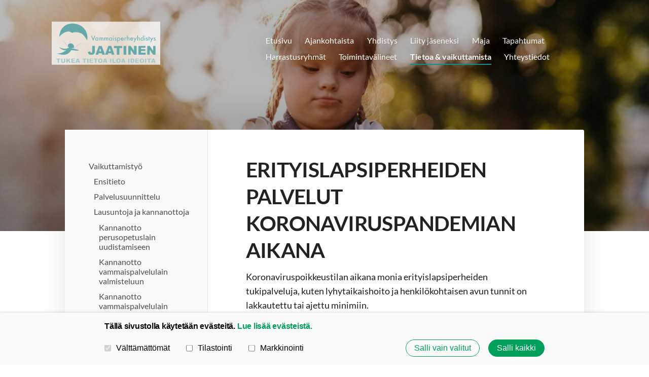

--- FILE ---
content_type: text/html; charset=utf-8
request_url: https://www.jaatinen.info/tieto-tuki-vaikuttaminen/vaikuttamistyo/lausunnot/erityislapsiperheiden-palvelut-koro/
body_size: 9338
content:
<!DOCTYPE html>
<html class="no-js" lang="fi" data-consentbannerenabled>

<head>
  <title>ERITYISLAPSIPERHEIDEN PALVELUT KORONAN AIKANA - Vammaisperheyhdistys Jaatinen ry</title>
  <meta charset="utf-8">
  <meta name="viewport" content="width=device-width,initial-scale=1.0">
  <link rel="preconnect" href="https://fonts.avoine.com" crossorigin>
  <link rel="preconnect" href="https://bin.yhdistysavain.fi" crossorigin>
  <script data-cookieconsent="ignore">
    document.documentElement.classList.replace('no-js', 'js')
  </script>
  
  <link href="https://fonts.avoine.com/fonts/lato/ya.css" rel="stylesheet" class="font-import">
  <link rel="stylesheet" href="/@css/browsing-1.css?b1766050537s1741181228920">
  
<link rel="canonical" href="https://www.jaatinen.info/tieto-tuki-vaikuttaminen/vaikuttamistyo/lausunnot/erityislapsiperheiden-palvelut-koro/"><meta name="description" content="ERITYISLAPSIPERHEIDEN PALVELUT KORONAVIRUSPANDEMIAN AIKANA Koronaviruspoikkeustilan aikana monia erityislapsiperheiden tukipalveluja, kuten lyhytaikaishoito ja henkilökohtaisen avun tunnit on…"><link rel="icon" href="https://bin.yhdistysavain.fi/1596607/SpB2iSHg28wj91hL0hit0b6ptg@32&#x3D;ld0a8mKvwL/favicon2.png" type="image/png" sizes="32x32"/><link rel="icon" href="https://bin.yhdistysavain.fi/1596607/SpB2iSHg28wj91hL0hit0b6ptg@240&#x3D;fxiwUU26Lz/favicon2.png" type="image/png" sizes="240x240"/><meta itemprop="name" content="ERITYISLAPSIPERHEIDEN PALVELUT KORONAN AIKANA"><meta itemprop="url" content="https://www.jaatinen.info/tieto-tuki-vaikuttaminen/vaikuttamistyo/lausunnot/erityislapsiperheiden-palvelut-koro/"><meta name="google-site-verification" content=""><meta property="og:type" content="website"><meta property="og:title" content="ERITYISLAPSIPERHEIDEN PALVELUT KORONAN AIKANA"><meta property="og:url" content="https://www.jaatinen.info/tieto-tuki-vaikuttaminen/vaikuttamistyo/lausunnot/erityislapsiperheiden-palvelut-koro/"><meta property="og:description" content="ERITYISLAPSIPERHEIDEN PALVELUT KORONAVIRUSPANDEMIAN AIKANA Koronaviruspoikkeustilan aikana monia erityislapsiperheiden tukipalveluja, kuten lyhytaikaishoito ja henkilökohtaisen avun tunnit on…"><meta property="og:site_name" content="Vammaisperheyhdistys Jaatinen ry"><meta name="twitter:card" content="summary_large_image"><meta name="twitter:title" content="ERITYISLAPSIPERHEIDEN PALVELUT KORONAN AIKANA"><meta name="twitter:description" content="ERITYISLAPSIPERHEIDEN PALVELUT KORONAVIRUSPANDEMIAN AIKANA Koronaviruspoikkeustilan aikana monia erityislapsiperheiden tukipalveluja, kuten lyhytaikaishoito ja henkilökohtaisen avun tunnit on…"><link rel="preload" as="image" href="https://bin.yhdistysavain.fi/1596607/bE9cTMF7abUUXU5wSBWj0b1GIw/logo_taustalla.png"><link rel="preload" as="image" href="https://bin.yhdistysavain.fi/1596607/MZhzpXq9tlBv2z6MGSQt0bm41P/taustakuva%20(10).jpg" imagesrcset="https://bin.yhdistysavain.fi/1596607/MZhzpXq9tlBv2z6MGSQt0bm41P@500&#x3D;iA8V3gMSWb/taustakuva%20(10).jpg 500w, https://bin.yhdistysavain.fi/1596607/MZhzpXq9tlBv2z6MGSQt0bm41P@1000&#x3D;9Yj4myJ1Qn/taustakuva%20(10).jpg 1000w, https://bin.yhdistysavain.fi/1596607/MZhzpXq9tlBv2z6MGSQt0bm41P@1500&#x3D;LvE9L9Qgsp/taustakuva%20(10).jpg 1500w, https://bin.yhdistysavain.fi/1596607/MZhzpXq9tlBv2z6MGSQt0bm41P/taustakuva%20(10).jpg 1920w">

  
  <script type="module" src="/@res/ssr-browsing/ssr-browsing.js?b1766050537"></script>
</head>

<body data-styles-page-id="1">
  
  
  <div id="app" class=""><a class="skip-link noindex" href="#start-of-content">Siirry sivun sisältöön</a><div class="bartender"><!----><div class="d4-mobile-bar noindex"><!----><div class="d4-mobile-bar__col d4-mobile-bar__col--fill"><button class="d4-mobile-bar__item d4-offcanvas-toggle" data-bartender-toggle="top"><span aria-hidden="true" class="icon d4-offcanvas-toggle__icon"><svg style="fill: currentColor; width: 17px; height: 17px" width="1792" height="1792" viewBox="0 0 1792 1792" xmlns="http://www.w3.org/2000/svg">
  <path d="M1664 1344v128q0 26-19 45t-45 19h-1408q-26 0-45-19t-19-45v-128q0-26 19-45t45-19h1408q26 0 45 19t19 45zm0-512v128q0 26-19 45t-45 19h-1408q-26 0-45-19t-19-45v-128q0-26 19-45t45-19h1408q26 0 45 19t19 45zm0-512v128q0 26-19 45t-45 19h-1408q-26 0-45-19t-19-45v-128q0-26 19-45t45-19h1408q26 0 45 19t19 45z"/>
</svg>
</span><span class="d4-offcanvas-toggle__text">Valikko</span></button></div><!----></div><div class="d4-canvas d4-default bartender__content"><header><div class="d4-background-layers"><div class="d4-background-layer d4-background-layer--brightness"></div><div class="d4-background-layer d4-background-layer--overlay"></div><div class="d4-background-layer d4-background-layer--fade"></div></div><div class="d4-header-wrapper"><!----><div class="flex"><div class="flex__logo"><a class="d4-logo d4-logo--horizontal d4-logo--legacy noindex" href="/"><div class="d4-logo__image"></div><div class="d4-logo__textWrap"><span class="d4-logo__text">Vammaisperheyhdistys Jaatinen ry</span></div></a></div><div class="flex__nav"><nav class="d4-main-nav"><ul class="d4-main-nav__list" tabindex="-1"><!--[--><li class="d4-main-nav__item d4-main-nav__item--level-1"><a class="d4-main-nav__link" href="/" aria-current="false"><!----><span class="d4-main-nav__title">Etusivu</span><!----></a><!----></li><li class="d4-main-nav__item d4-main-nav__item--level-1"><a class="d4-main-nav__link" href="/uutiset/" aria-current="false"><!----><span class="d4-main-nav__title">Ajankohtaista</span><!----></a><!----></li><li class="d4-main-nav__item d4-main-nav__item--level-1 nav__item--has-children"><a class="d4-main-nav__link" href="/yhdistys/" aria-current="false"><!----><span class="d4-main-nav__title">Yhdistys</span><!----></a><!----></li><li class="d4-main-nav__item d4-main-nav__item--level-1 nav__item--has-children"><a class="d4-main-nav__link" href="/liityjaseneksi/" aria-current="false"><!----><span class="d4-main-nav__title">Liity jäseneksi</span><!----></a><!----></li><li class="d4-main-nav__item d4-main-nav__item--level-1 nav__item--has-children"><a class="d4-main-nav__link" href="/maja/" aria-current="false"><!----><span class="d4-main-nav__title">Maja</span><!----></a><!----></li><li class="d4-main-nav__item d4-main-nav__item--level-1 nav__item--has-children"><a class="d4-main-nav__link" href="/tapahtumia/" aria-current="false"><!----><span class="d4-main-nav__title">Tapahtumat</span><!----></a><!----></li><li class="d4-main-nav__item d4-main-nav__item--level-1 nav__item--has-children"><a class="d4-main-nav__link" href="/harrastusryhmat/" aria-current="false"><!----><span class="d4-main-nav__title">Harrastusryhmät</span><!----></a><!----></li><li class="d4-main-nav__item d4-main-nav__item--level-1 nav__item--has-children"><a class="d4-main-nav__link" href="/toimintavalineet/" aria-current="false"><!----><span class="d4-main-nav__title">Toimintavälineet</span><!----></a><!----></li><li class="d4-main-nav__item d4-main-nav__item--level-1 d4-main-nav__item--parent nav__item--has-children"><a class="d4-main-nav__link" href="/tieto-tuki-vaikuttaminen/" aria-current="false"><!----><span class="d4-main-nav__title">Tietoa &amp; vaikuttamista</span><!----></a><!----></li><li class="d4-main-nav__item d4-main-nav__item--level-1 nav__item--has-children"><a class="d4-main-nav__link" href="/yhteystiedot/" aria-current="false"><!----><span class="d4-main-nav__title">Yhteystiedot</span><!----></a><!----></li><!--]--></ul></nav></div></div></div><!--[--><!--]--></header><div class="d4-canvas-wrapper"><div class="has-children content"><aside><nav class="d4-sub-nav"><ul class="d4-sub-nav__list" tabindex="-1"><!--[--><li class="d4-sub-nav__item d4-sub-nav__item--level-1 d4-sub-nav__item--parent nav__item--has-children"><a class="d4-sub-nav__link" href="/tieto-tuki-vaikuttaminen/vaikuttamistyo/" aria-current="false"><!----><span class="d4-sub-nav__title">Vaikuttamistyö</span><!----></a><!--[--><!----><ul class="d4-sub-nav__list" tabindex="-1" id="nav__list--47" aria-label="Sivun Vaikuttamistyö alasivut"><!--[--><li class="d4-sub-nav__item d4-sub-nav__item--level-2"><a class="d4-sub-nav__link" href="/tieto-tuki-vaikuttaminen/vaikuttamistyo/ensitieto/" aria-current="false"><!----><span class="d4-sub-nav__title">Ensitieto </span><!----></a><!----></li><li class="d4-sub-nav__item d4-sub-nav__item--level-2"><a class="d4-sub-nav__link" href="/tieto-tuki-vaikuttaminen/vaikuttamistyo/palvelusuunnittelu/" aria-current="false"><!----><span class="d4-sub-nav__title">Palvelusuunnittelu</span><!----></a><!----></li><li class="d4-sub-nav__item d4-sub-nav__item--level-2 d4-sub-nav__item--parent nav__item--has-children"><a class="d4-sub-nav__link" href="/tieto-tuki-vaikuttaminen/vaikuttamistyo/lausunnot/" aria-current="false"><!----><span class="d4-sub-nav__title">Lausuntoja ja kannanottoja</span><!----></a><!--[--><!----><ul class="d4-sub-nav__list" tabindex="-1" id="nav__list--51" aria-label="Sivun Lausuntoja ja kannanottoja alasivut"><!--[--><li class="d4-sub-nav__item d4-sub-nav__item--level-3"><a class="d4-sub-nav__link" href="/tieto-tuki-vaikuttaminen/vaikuttamistyo/lausunnot/kannanotto-perusopetuslakiin/" aria-current="false"><!----><span class="d4-sub-nav__title">Kannanotto perusopetuslain uudistamiseen</span><!----></a><!----></li><li class="d4-sub-nav__item d4-sub-nav__item--level-3"><a class="d4-sub-nav__link" href="/tieto-tuki-vaikuttaminen/vaikuttamistyo/lausunnot/kannanotto-vammaispalvelulaki/" aria-current="false"><!----><span class="d4-sub-nav__title">Kannanotto vammaispalvelulain valmisteluun</span><!----></a><!----></li><li class="d4-sub-nav__item d4-sub-nav__item--level-3"><a class="d4-sub-nav__link" href="/tieto-tuki-vaikuttaminen/vaikuttamistyo/lausunnot/kannanotto-soveltamisala/" aria-current="false"><!----><span class="d4-sub-nav__title">Kannanotto vammaispalvelulain soveltamisalaan</span><!----></a><!----></li><li class="d4-sub-nav__item d4-sub-nav__item--level-3"><a class="d4-sub-nav__link" href="/tieto-tuki-vaikuttaminen/vaikuttamistyo/lausunnot/uuden-vammaispalvelulain-soveltamis/" aria-current="false"><!----><span class="d4-sub-nav__title">Uuden vammaispalvelulain soveltamisalan tarkentaminen</span><!----></a><!----></li><li class="d4-sub-nav__item d4-sub-nav__item--level-3"><a class="d4-sub-nav__link" href="/tieto-tuki-vaikuttaminen/vaikuttamistyo/lausunnot/lausunto-lapsitrategian-toimeenpano/" aria-current="false"><!----><span class="d4-sub-nav__title">Lapsitrategian toimeenpanosuunnitelma</span><!----></a><!----></li><li class="d4-sub-nav__item d4-sub-nav__item--level-3"><a class="d4-sub-nav__link" href="/tieto-tuki-vaikuttaminen/vaikuttamistyo/lausunnot/vpl-voimaantulon-siirtaminen/" aria-current="false"><!----><span class="d4-sub-nav__title">Vammaispalvelulain voimaantulon siirtäminen</span><!----></a><!----></li><li class="d4-sub-nav__item d4-sub-nav__item--level-3"><a class="d4-sub-nav__link" href="/tieto-tuki-vaikuttaminen/vaikuttamistyo/lausunnot/jarjestojen-kannanotto-vpl/" aria-current="false"><!----><span class="d4-sub-nav__title">Kannanotto vammaispalvelulain voimaansaattamiseksi</span><!----></a><!----></li><li class="d4-sub-nav__item d4-sub-nav__item--level-3"><a class="d4-sub-nav__link" href="/tieto-tuki-vaikuttaminen/vaikuttamistyo/lausunnot/mielipide-erityisperheita-tuettava/" aria-current="false"><!----><span class="d4-sub-nav__title">Mielipide: Erityisperheitä tuettava raskaassa arjessa</span><!----></a><!----></li><li class="d4-sub-nav__item d4-sub-nav__item--level-3"><a class="d4-sub-nav__link" href="/tieto-tuki-vaikuttaminen/vaikuttamistyo/lausunnot/lausunto-vammaispalvelulaista-edusk/" aria-current="false"><!----><span class="d4-sub-nav__title">Lausunto vammaispalvelulaista Eduskunnan  sosiaali- ja terveysvaliokunnalle</span><!----></a><!----></li><li class="d4-sub-nav__item d4-sub-nav__item--level-3"><a class="d4-sub-nav__link" href="/tieto-tuki-vaikuttaminen/vaikuttamistyo/lausunnot/mielipide-ylen-mot-ohjelman-esiin-t/" aria-current="false"><!----><span class="d4-sub-nav__title">Mielipide YLEN MOT-ohjelman esiin tuomista ongelmista vammaisten kohtelussa</span><!----></a><!----></li><li class="d4-sub-nav__item d4-sub-nav__item--level-3"><a class="d4-sub-nav__link" href="/tieto-tuki-vaikuttaminen/vaikuttamistyo/lausunnot/omaishoidon-vapaiden-kehittaminen/" aria-current="false"><!----><span class="d4-sub-nav__title">Omaishoidon vapaiden kehittäminen</span><!----></a><!----></li><li class="d4-sub-nav__item d4-sub-nav__item--level-3"><a class="d4-sub-nav__link" href="/tieto-tuki-vaikuttaminen/vaikuttamistyo/lausunnot/lausunto-vammaispalvelujen-asiakirj/" aria-current="false"><!----><span class="d4-sub-nav__title">Lausunto vammaispalvelujen asiakirjarakenteesta</span><!----></a><!----></li><li class="d4-sub-nav__item d4-sub-nav__item--level-3"><a class="d4-sub-nav__link" href="/tieto-tuki-vaikuttaminen/vaikuttamistyo/lausunnot/lausunto-yk-n-vammaisyleissopimukse/" aria-current="false"><!----><span class="d4-sub-nav__title">Lausunto YK:n vammaisyleissopimuksen toimintaohjelma-luonnoksesta</span><!----></a><!----></li><li class="d4-sub-nav__item d4-sub-nav__item--level-3"><a class="d4-sub-nav__link" href="/tieto-tuki-vaikuttaminen/vaikuttamistyo/lausunnot/perheita-tuettava-korona-ajan-toime/" aria-current="false"><!----><span class="d4-sub-nav__title">Perheitä tuettava korona-ajan toimeentulovaikeuksissa</span><!----></a><!----></li><li class="d4-sub-nav__item d4-sub-nav__item--level-3"><a class="d4-sub-nav__link" href="/tieto-tuki-vaikuttaminen/vaikuttamistyo/lausunnot/omaishoidon-lapsiperheiden-tukemine/" aria-current="false"><!----><span class="d4-sub-nav__title">Omaishoidon lapsiperheiden tukeminen</span><!----></a><!----></li><li class="d4-sub-nav__item d4-sub-nav__item--level-3"><a class="d4-sub-nav__link" href="/tieto-tuki-vaikuttaminen/vaikuttamistyo/lausunnot/lausunto-valtioneuvoston-ihmisoikeu/" aria-current="false"><!----><span class="d4-sub-nav__title">Lausunto valtioneuvoston ihmisoikeusselontekoa varten</span><!----></a><!----></li><li class="d4-sub-nav__item d4-sub-nav__item--level-3 d4-sub-nav__item--parent d4-sub-nav__item--current"><a class="d4-sub-nav__link" href="/tieto-tuki-vaikuttaminen/vaikuttamistyo/lausunnot/erityislapsiperheiden-palvelut-koro/" aria-current="page"><!----><span class="d4-sub-nav__title">ERITYISLAPSIPERHEIDEN PALVELUT KORONAN AIKANA</span><!----></a><!----></li><li class="d4-sub-nav__item d4-sub-nav__item--level-3"><a class="d4-sub-nav__link" href="/tieto-tuki-vaikuttaminen/vaikuttamistyo/lausunnot/puheenvuoro-palliatiivisesta-hoidos/" aria-current="false"><!----><span class="d4-sub-nav__title">Puheenvuoro palliatiivisesta hoidosta ja saattohoidosta</span><!----></a><!----></li><li class="d4-sub-nav__item d4-sub-nav__item--level-3"><a class="d4-sub-nav__link" href="/tieto-tuki-vaikuttaminen/vaikuttamistyo/lausunnot/raportti-vammaisten-ihmisten-oikeuk-2/" aria-current="false"><!----><span class="d4-sub-nav__title">Raportti vammaisten ihmisten oikeuksien toteutumisesta</span><!----></a><!----></li><li class="d4-sub-nav__item d4-sub-nav__item--level-3"><a class="d4-sub-nav__link" href="/tieto-tuki-vaikuttaminen/vaikuttamistyo/lausunnot/hoidon-rajaaminen/" aria-current="false"><!----><span class="d4-sub-nav__title">Kantelu hoidon rajaamisesta oikeusasiamiehelle</span><!----></a><!----></li><li class="d4-sub-nav__item d4-sub-nav__item--level-3"><a class="d4-sub-nav__link" href="/tieto-tuki-vaikuttaminen/vaikuttamistyo/lausunnot/asiakas-ja-potilaslaki/" aria-current="false"><!----><span class="d4-sub-nav__title">Asiakas- ja potilaslaki</span><!----></a><!----></li><li class="d4-sub-nav__item d4-sub-nav__item--level-3"><a class="d4-sub-nav__link" href="/tieto-tuki-vaikuttaminen/vaikuttamistyo/lausunnot/logopedian-koulutuspaikkojen-lis/" aria-current="false"><!----><span class="d4-sub-nav__title">Logopedian koulutuspaikkojen lisääminen</span><!----></a><!----></li><li class="d4-sub-nav__item d4-sub-nav__item--level-3"><a class="d4-sub-nav__link" href="/tieto-tuki-vaikuttaminen/vaikuttamistyo/lausunnot/kannanotto-vammaispalvelulain-vo/" aria-current="false"><!----><span class="d4-sub-nav__title">Voimavaraedellytyksen poistaminen I</span><!----></a><!----></li><li class="d4-sub-nav__item d4-sub-nav__item--level-3"><a class="d4-sub-nav__link" href="/tieto-tuki-vaikuttaminen/vaikuttamistyo/lausunnot/voimavararajauksen-poistaminen/" aria-current="false"><!----><span class="d4-sub-nav__title">Voimavaraedellytyksen poistaminen II</span><!----></a><!----></li><!--]--></ul><!--]--></li><!--]--></ul><!--]--></li><li class="d4-sub-nav__item d4-sub-nav__item--level-1"><a class="d4-sub-nav__link" href="/tieto-tuki-vaikuttaminen/jaatistietopankki/" aria-current="false"><!----><span class="d4-sub-nav__title">Jaatistietopankki</span><!----></a><!----></li><li class="d4-sub-nav__item d4-sub-nav__item--level-1"><a class="d4-sub-nav__link" href="/tieto-tuki-vaikuttaminen/hankkeet/" aria-current="false"><!----><span class="d4-sub-nav__title">Hankkeet</span><!----></a><!----></li><li class="d4-sub-nav__item d4-sub-nav__item--level-1"><a class="d4-sub-nav__link" href="/tieto-tuki-vaikuttaminen/blogi/" aria-current="false"><!----><span class="d4-sub-nav__title">Erityisiä tarinoita</span><!----></a><!----></li><li class="d4-sub-nav__item d4-sub-nav__item--level-1"><a class="d4-sub-nav__link" href="/tieto-tuki-vaikuttaminen/kuvakilpailu-2019/" aria-current="false"><!----><span class="d4-sub-nav__title">Täyttä elämää -kuvakilpailu</span><!----></a><!----></li><li class="d4-sub-nav__item d4-sub-nav__item--level-1"><a class="d4-sub-nav__link" href="/tieto-tuki-vaikuttaminen/kaikkien-lasten-synttarit/" aria-current="false"><!----><span class="d4-sub-nav__title">Kaikkien lasten synttärit</span><!----></a><!----></li><li class="d4-sub-nav__item d4-sub-nav__item--level-1"><a class="d4-sub-nav__link" href="/tieto-tuki-vaikuttaminen/erityislapsiperheiden-lauantai/" aria-current="false"><!----><span class="d4-sub-nav__title">Erityislapsiperheiden lauantai</span><!----></a><!----></li><!--]--></ul></nav><div class="zone-container"><div class="zone" data-zone-id="75sidebar"><!----><!--[--><!--]--><!----></div><!----></div></aside><main role="main" id="start-of-content"><div class="zone-container"><div class="zone" data-zone-id="50main"><!----><!--[--><!--[--><div class="widget-container" id="wc-YbhLgdE61gYyZC5kALkT"><div id="widget-YbhLgdE61gYyZC5kALkT" class="widget widget-text"><!--[--><div><h1>ERITYISLAPSIPERHEIDEN PALVELUT KORONAVIRUSPANDEMIAN AIKANA</h1></div><!--]--></div></div><!--]--><!--[--><div class="widget-container" id="wc-c6j5skGaYqsYHMgqBlRj"><div id="widget-c6j5skGaYqsYHMgqBlRj" class="widget widget-text"><!--[--><div><p>Koronaviruspoikkeustilan aikana monia erityislapsiperheiden tukipalveluja, kuten lyhytaikaishoito ja henkilökohtaisen avun tunnit on lakkautettu tai ajettu minimiin.  <br /><br />Lue alla olevasta PDF:stä vetoomus sosiaali- ja terveystoimen viranhaltijoille sekä kuntapäättäjille.</p><p><br /></p></div><!--]--></div></div><!--]--><!--[--><div class="widget-container" id="wc-cX3Vy0Rkz2szKWU50kLW"><div id="widget-cX3Vy0Rkz2szKWU50kLW" class="widget widget-files"><!--[--><ul class="files"><!--[--><li class="file"><div class="v-row"><div class="v-row__wrap v-row__wrap--horizontal v-row__wrap--no-wrap" style="align-items:flex-start;justify-content:flex-start;"><!--[--><div class="v-col" style=""><!--[--><span aria-hidden="true" class="icon file__icon"><svg style="fill: currentColor; width: 20px; height: 20px" width="1792" height="1792" viewBox="0 0 1792 1792" xmlns="http://www.w3.org/2000/svg">
  <path fill="currentColor" d="M1596 1385q0 117-79 196t-196 79q-135 0-235-100l-777-776q-113-115-113-271 0-159 110-270t269-111q158 0 273 113l605 606q10 10 10 22 0 16-30.5 46.5t-46.5 30.5q-13 0-23-10l-606-607q-79-77-181-77-106 0-179 75t-73 181q0 105 76 181l776 777q63 63 145 63 64 0 106-42t42-106q0-82-63-145l-581-581q-26-24-60-24-29 0-48 19t-19 48q0 32 25 59l410 410q10 10 10 22 0 16-31 47t-47 31q-12 0-22-10l-410-410q-63-61-63-149 0-82 57-139t139-57q88 0 149 63l581 581q100 98 100 235z"/>
</svg>
</span><!--]--></div><div class="v-col v-col--fill" style=""><!--[--><div class="file__details"><a class="file__link" href="https://bin.yhdistysavain.fi/1596607/naIkwXQWXxi3SGSoBa5Y0TVn_a/J%C3%A4rjest%C3%B6jen%20vetoomus%20erityislapsiperheiden%20palveluiden%20turvaamis.pdf" download="Järjestöjen vetoomus erityislapsiperheiden palveluiden turvaamis.pdf">Järjestöjen vetoomus erityislapsiperheiden palveluiden turvaamis.pdf</a><span class="file__size">128 KB</span></div><!--[--><!----><!--]--><!--]--></div><!--[--><!--]--><!--]--></div></div></li><!--]--></ul><!--]--></div></div><!--]--><!--]--><!----></div><!----></div></main></div><footer class="d4-footer"><div class="d4-footer__wrap flex"><div class="d4-footer__copylogin copylogin"><span><a id="login-link" href="/@admin/website/?page=%2Ftieto-tuki-vaikuttaminen%2Fvaikuttamistyo%2Flausunnot%2Ferityislapsiperheiden-palvelut-koro%2F" target="_top" rel="nofollow" aria-label="Kirjaudu sivustolle"> © </a> Vammaisperheyhdistys Jaatinen ry</span></div><div class="d4-footer__menu footer-menu" data-widget-edit-tip=""><ul><li><a href="https://www.jaatinen.info/tietosuojaselosteet/">Tietosuojaseloste</a></li><li><a href="/@cookies">Evästeet</a></li><li class="footer-menu__iconItem"><a class="footer-menu__iconLink" href="https://www.facebook.com/jaatinenry" target="_blank"><span aria-hidden="true" class="icon footer-menu__icon"><svg style="fill: currentColor; width: 16px; height: 16px" width="1792" height="1792" viewBox="0 0 1792 1792" xmlns="http://www.w3.org/2000/svg" fill="#819798">
  <path d="M1343 12v264h-157q-86 0-116 36t-30 108v189h293l-39 296h-254v759h-306v-759h-255v-296h255v-218q0-186 104-288.5t277-102.5q147 0 228 12z"/>
</svg>
</span><span class="sr-only">Facebook</span></a></li><!----><li class="footer-menu__iconItem"><a class="footer-menu__iconLink" href="https://www.instagram.com/jaatinenry/" target="_blank"><span aria-hidden="true" class="icon footer-menu__icon"><svg style="fill: currentColor; width: 16px; height: 16px" xmlns="http://www.w3.org/2000/svg" viewBox="0 0 448 512">
  <path d="M224.1 141c-63.6 0-114.9 51.3-114.9 114.9s51.3 114.9 114.9 114.9S339 319.5 339 255.9 287.7 141 224.1 141zm0 189.6c-41.1 0-74.7-33.5-74.7-74.7s33.5-74.7 74.7-74.7 74.7 33.5 74.7 74.7-33.6 74.7-74.7 74.7zm146.4-194.3c0 14.9-12 26.8-26.8 26.8-14.9 0-26.8-12-26.8-26.8s12-26.8 26.8-26.8 26.8 12 26.8 26.8zm76.1 27.2c-1.7-35.9-9.9-67.7-36.2-93.9-26.2-26.2-58-34.4-93.9-36.2-37-2.1-147.9-2.1-184.9 0-35.8 1.7-67.6 9.9-93.9 36.1s-34.4 58-36.2 93.9c-2.1 37-2.1 147.9 0 184.9 1.7 35.9 9.9 67.7 36.2 93.9s58 34.4 93.9 36.2c37 2.1 147.9 2.1 184.9 0 35.9-1.7 67.7-9.9 93.9-36.2 26.2-26.2 34.4-58 36.2-93.9 2.1-37 2.1-147.8 0-184.8zM398.8 388c-7.8 19.6-22.9 34.7-42.6 42.6-29.5 11.7-99.5 9-132.1 9s-102.7 2.6-132.1-9c-19.6-7.8-34.7-22.9-42.6-42.6-11.7-29.5-9-99.5-9-132.1s-2.6-102.7 9-132.1c7.8-19.6 22.9-34.7 42.6-42.6 29.5-11.7 99.5-9 132.1-9s102.7-2.6 132.1 9c19.6 7.8 34.7 22.9 42.6 42.6 11.7 29.5 9 99.5 9 132.1s2.7 102.7-9 132.1z"/>
</svg>
</span><span class="sr-only">Instagram</span></a></li><li><a href="https://www.yhdistysavain.fi" class="made-with" target="_blank" rel="noopener">Tehty Yhdistysavaimella</a></li></ul></div></div></footer></div></div><div class="d4-offcanvas d4-offcanvas--top bartender__bar bartender__bar--top" aria-label="Valikko" mode="float"><!----><nav class="d4-mobile-nav"><ul class="d4-mobile-nav__list" tabindex="-1"><!--[--><li class="d4-mobile-nav__item d4-mobile-nav__item--level-1"><a class="d4-mobile-nav__link" href="/" aria-current="false"><!----><span class="d4-mobile-nav__title">Etusivu</span><!----></a><!----></li><li class="d4-mobile-nav__item d4-mobile-nav__item--level-1"><a class="d4-mobile-nav__link" href="/uutiset/" aria-current="false"><!----><span class="d4-mobile-nav__title">Ajankohtaista</span><!----></a><!----></li><li class="d4-mobile-nav__item d4-mobile-nav__item--level-1 d4-mobile-nav__item--has-children"><a class="d4-mobile-nav__link" href="/yhdistys/" aria-current="false"><!----><span class="d4-mobile-nav__title">Yhdistys</span><!----></a><!--[--><button class="navExpand navExpand--active" data-text-expand="Näytä sivun Yhdistys alasivut" data-text-unexpand="Piilota sivun Yhdistys alasivut" aria-label="Näytä sivun Yhdistys alasivut" aria-controls="nav__list--2" aria-expanded="true"><span aria-hidden="true" class="icon navExpand__icon navExpand__icon--plus"><svg style="fill: currentColor; width: 14px; height: 14px" width="11" height="11" viewBox="0 0 11 11" xmlns="http://www.w3.org/2000/svg">
  <path d="M11 5.182v.636c0 .227-.08.42-.24.58-.158.16-.35.238-.578.238H6.636v3.546c0 .227-.08.42-.238.58-.16.158-.353.238-.58.238h-.636c-.227 0-.42-.08-.58-.24-.16-.158-.238-.35-.238-.578V6.636H.818c-.227 0-.42-.08-.58-.238C.08 6.238 0 6.045 0 5.818v-.636c0-.227.08-.42.24-.58.158-.16.35-.238.578-.238h3.546V.818c0-.227.08-.42.238-.58.16-.158.353-.238.58-.238h.636c.227 0 .42.08.58.24.16.158.238.35.238.578v3.546h3.546c.227 0 .42.08.58.238.158.16.238.353.238.58z" fill-rule="nonzero"/>
</svg>
</span><span aria-hidden="true" class="icon navExpand__icon navExpand__icon--minus"><svg style="fill: currentColor; width: 14px; height: 14px" width="1792" height="1792" viewBox="0 0 1792 1792" xmlns="http://www.w3.org/2000/svg">
  <path d="M1600 736v192q0 40-28 68t-68 28h-1216q-40 0-68-28t-28-68v-192q0-40 28-68t68-28h1216q40 0 68 28t28 68z"/>
</svg>
</span></button><ul class="d4-mobile-nav__list" tabindex="-1" id="nav__list--2" aria-label="Sivun Yhdistys alasivut"><!--[--><li class="d4-mobile-nav__item d4-mobile-nav__item--level-2"><a class="d4-mobile-nav__link" href="/yhdistys/tue-toimintaamme/" aria-current="false"><!----><span class="d4-mobile-nav__title">Tue toimintaamme</span><!----></a><!----></li><li class="d4-mobile-nav__item d4-mobile-nav__item--level-2"><a class="d4-mobile-nav__link" href="/yhdistys/jaatishallitus/" aria-current="false"><!----><span class="d4-mobile-nav__title">Jaatishallitus</span><!----></a><!----></li><li class="d4-mobile-nav__item d4-mobile-nav__item--level-2 d4-mobile-nav__item--has-children"><a class="d4-mobile-nav__link" href="/yhdistys/jaatisen-historiaa-seka-miten-sa/" aria-current="false"><!----><span class="d4-mobile-nav__title">Jaatisen historiaa sekä miten saimme nimemme</span><!----></a><!--[--><button class="navExpand navExpand--active" data-text-expand="Näytä sivun Jaatisen historiaa sekä miten saimme nimemme alasivut" data-text-unexpand="Piilota sivun Jaatisen historiaa sekä miten saimme nimemme alasivut" aria-label="Näytä sivun Jaatisen historiaa sekä miten saimme nimemme alasivut" aria-controls="nav__list--12" aria-expanded="true"><span aria-hidden="true" class="icon navExpand__icon navExpand__icon--plus"><svg style="fill: currentColor; width: 14px; height: 14px" width="11" height="11" viewBox="0 0 11 11" xmlns="http://www.w3.org/2000/svg">
  <path d="M11 5.182v.636c0 .227-.08.42-.24.58-.158.16-.35.238-.578.238H6.636v3.546c0 .227-.08.42-.238.58-.16.158-.353.238-.58.238h-.636c-.227 0-.42-.08-.58-.24-.16-.158-.238-.35-.238-.578V6.636H.818c-.227 0-.42-.08-.58-.238C.08 6.238 0 6.045 0 5.818v-.636c0-.227.08-.42.24-.58.158-.16.35-.238.578-.238h3.546V.818c0-.227.08-.42.238-.58.16-.158.353-.238.58-.238h.636c.227 0 .42.08.58.24.16.158.238.35.238.578v3.546h3.546c.227 0 .42.08.58.238.158.16.238.353.238.58z" fill-rule="nonzero"/>
</svg>
</span><span aria-hidden="true" class="icon navExpand__icon navExpand__icon--minus"><svg style="fill: currentColor; width: 14px; height: 14px" width="1792" height="1792" viewBox="0 0 1792 1792" xmlns="http://www.w3.org/2000/svg">
  <path d="M1600 736v192q0 40-28 68t-68 28h-1216q-40 0-68-28t-28-68v-192q0-40 28-68t68-28h1216q40 0 68 28t28 68z"/>
</svg>
</span></button><ul class="d4-mobile-nav__list" tabindex="-1" id="nav__list--12" aria-label="Sivun Jaatisen historiaa sekä miten saimme nimemme alasivut"><!--[--><li class="d4-mobile-nav__item d4-mobile-nav__item--level-3"><a class="d4-mobile-nav__link" href="/yhdistys/jaatisen-historiaa-seka-miten-sa/jaatinen-25v/" aria-current="false"><!----><span class="d4-mobile-nav__title">Jaatinen 25v juhlavuosi</span><!----></a><!----></li><!--]--></ul><!--]--></li><li class="d4-mobile-nav__item d4-mobile-nav__item--level-2"><a class="d4-mobile-nav__link" href="/yhdistys/strategia-ja-arvot/" aria-current="false"><!----><span class="d4-mobile-nav__title">Strategia ja arvot</span><!----></a><!----></li><li class="d4-mobile-nav__item d4-mobile-nav__item--level-2"><a class="d4-mobile-nav__link" href="/yhdistys/saannot/" aria-current="false"><!----><span class="d4-mobile-nav__title">Säännöt</span><!----></a><!----></li><li class="d4-mobile-nav__item d4-mobile-nav__item--level-2"><a class="d4-mobile-nav__link" href="/yhdistys/toimintakertomukset/" aria-current="false"><!----><span class="d4-mobile-nav__title">Vuosikertomus</span><!----></a><!----></li><li class="d4-mobile-nav__item d4-mobile-nav__item--level-2 d4-mobile-nav__item--has-children"><a class="d4-mobile-nav__link" href="/yhdistys/jaatinen/" aria-current="false"><!----><span class="d4-mobile-nav__title">Translations /kielikäännökset</span><!----></a><!--[--><button class="navExpand navExpand--active" data-text-expand="Näytä sivun Translations /kielikäännökset alasivut" data-text-unexpand="Piilota sivun Translations /kielikäännökset alasivut" aria-label="Näytä sivun Translations /kielikäännökset alasivut" aria-controls="nav__list--7" aria-expanded="true"><span aria-hidden="true" class="icon navExpand__icon navExpand__icon--plus"><svg style="fill: currentColor; width: 14px; height: 14px" width="11" height="11" viewBox="0 0 11 11" xmlns="http://www.w3.org/2000/svg">
  <path d="M11 5.182v.636c0 .227-.08.42-.24.58-.158.16-.35.238-.578.238H6.636v3.546c0 .227-.08.42-.238.58-.16.158-.353.238-.58.238h-.636c-.227 0-.42-.08-.58-.24-.16-.158-.238-.35-.238-.578V6.636H.818c-.227 0-.42-.08-.58-.238C.08 6.238 0 6.045 0 5.818v-.636c0-.227.08-.42.24-.58.158-.16.35-.238.578-.238h3.546V.818c0-.227.08-.42.238-.58.16-.158.353-.238.58-.238h.636c.227 0 .42.08.58.24.16.158.238.35.238.578v3.546h3.546c.227 0 .42.08.58.238.158.16.238.353.238.58z" fill-rule="nonzero"/>
</svg>
</span><span aria-hidden="true" class="icon navExpand__icon navExpand__icon--minus"><svg style="fill: currentColor; width: 14px; height: 14px" width="1792" height="1792" viewBox="0 0 1792 1792" xmlns="http://www.w3.org/2000/svg">
  <path d="M1600 736v192q0 40-28 68t-68 28h-1216q-40 0-68-28t-28-68v-192q0-40 28-68t68-28h1216q40 0 68 28t28 68z"/>
</svg>
</span></button><ul class="d4-mobile-nav__list" tabindex="-1" id="nav__list--7" aria-label="Sivun Translations /kielikäännökset alasivut"><!--[--><li class="d4-mobile-nav__item d4-mobile-nav__item--level-3"><a class="d4-mobile-nav__link" href="/yhdistys/jaatinen/in-english/" aria-current="false"><!----><span class="d4-mobile-nav__title">In English</span><!----></a><!----></li><!--]--></ul><!--]--></li><!--]--></ul><!--]--></li><li class="d4-mobile-nav__item d4-mobile-nav__item--level-1 d4-mobile-nav__item--has-children"><a class="d4-mobile-nav__link" href="/liityjaseneksi/" aria-current="false"><!----><span class="d4-mobile-nav__title">Liity jäseneksi</span><!----></a><!--[--><button class="navExpand navExpand--active" data-text-expand="Näytä sivun Liity jäseneksi alasivut" data-text-unexpand="Piilota sivun Liity jäseneksi alasivut" aria-label="Näytä sivun Liity jäseneksi alasivut" aria-controls="nav__list--8" aria-expanded="true"><span aria-hidden="true" class="icon navExpand__icon navExpand__icon--plus"><svg style="fill: currentColor; width: 14px; height: 14px" width="11" height="11" viewBox="0 0 11 11" xmlns="http://www.w3.org/2000/svg">
  <path d="M11 5.182v.636c0 .227-.08.42-.24.58-.158.16-.35.238-.578.238H6.636v3.546c0 .227-.08.42-.238.58-.16.158-.353.238-.58.238h-.636c-.227 0-.42-.08-.58-.24-.16-.158-.238-.35-.238-.578V6.636H.818c-.227 0-.42-.08-.58-.238C.08 6.238 0 6.045 0 5.818v-.636c0-.227.08-.42.24-.58.158-.16.35-.238.578-.238h3.546V.818c0-.227.08-.42.238-.58.16-.158.353-.238.58-.238h.636c.227 0 .42.08.58.24.16.158.238.35.238.578v3.546h3.546c.227 0 .42.08.58.238.158.16.238.353.238.58z" fill-rule="nonzero"/>
</svg>
</span><span aria-hidden="true" class="icon navExpand__icon navExpand__icon--minus"><svg style="fill: currentColor; width: 14px; height: 14px" width="1792" height="1792" viewBox="0 0 1792 1792" xmlns="http://www.w3.org/2000/svg">
  <path d="M1600 736v192q0 40-28 68t-68 28h-1216q-40 0-68-28t-28-68v-192q0-40 28-68t68-28h1216q40 0 68 28t28 68z"/>
</svg>
</span></button><ul class="d4-mobile-nav__list" tabindex="-1" id="nav__list--8" aria-label="Sivun Liity jäseneksi alasivut"><!--[--><li class="d4-mobile-nav__item d4-mobile-nav__item--level-2"><a class="d4-mobile-nav__link" href="/liityjaseneksi/liittymislomake/" aria-current="false"><!----><span class="d4-mobile-nav__title">Jäsenhakulomake</span><!----></a><!----></li><!--]--></ul><!--]--></li><li class="d4-mobile-nav__item d4-mobile-nav__item--level-1 d4-mobile-nav__item--has-children"><a class="d4-mobile-nav__link" href="/maja/" aria-current="false"><!----><span class="d4-mobile-nav__title">Maja</span><!----></a><!--[--><button class="navExpand navExpand--active" data-text-expand="Näytä sivun Maja alasivut" data-text-unexpand="Piilota sivun Maja alasivut" aria-label="Näytä sivun Maja alasivut" aria-controls="nav__list--36" aria-expanded="true"><span aria-hidden="true" class="icon navExpand__icon navExpand__icon--plus"><svg style="fill: currentColor; width: 14px; height: 14px" width="11" height="11" viewBox="0 0 11 11" xmlns="http://www.w3.org/2000/svg">
  <path d="M11 5.182v.636c0 .227-.08.42-.24.58-.158.16-.35.238-.578.238H6.636v3.546c0 .227-.08.42-.238.58-.16.158-.353.238-.58.238h-.636c-.227 0-.42-.08-.58-.24-.16-.158-.238-.35-.238-.578V6.636H.818c-.227 0-.42-.08-.58-.238C.08 6.238 0 6.045 0 5.818v-.636c0-.227.08-.42.24-.58.158-.16.35-.238.578-.238h3.546V.818c0-.227.08-.42.238-.58.16-.158.353-.238.58-.238h.636c.227 0 .42.08.58.24.16.158.238.35.238.578v3.546h3.546c.227 0 .42.08.58.238.158.16.238.353.238.58z" fill-rule="nonzero"/>
</svg>
</span><span aria-hidden="true" class="icon navExpand__icon navExpand__icon--minus"><svg style="fill: currentColor; width: 14px; height: 14px" width="1792" height="1792" viewBox="0 0 1792 1792" xmlns="http://www.w3.org/2000/svg">
  <path d="M1600 736v192q0 40-28 68t-68 28h-1216q-40 0-68-28t-28-68v-192q0-40 28-68t68-28h1216q40 0 68 28t28 68z"/>
</svg>
</span></button><ul class="d4-mobile-nav__list" tabindex="-1" id="nav__list--36" aria-label="Sivun Maja alasivut"><!--[--><li class="d4-mobile-nav__item d4-mobile-nav__item--level-2"><a class="d4-mobile-nav__link" href="/maja/nain-loydat-majalle/" aria-current="false"><!----><span class="d4-mobile-nav__title">Näin löydät Majalle</span><!----></a><!----></li><li class="d4-mobile-nav__item d4-mobile-nav__item--level-2"><a class="d4-mobile-nav__link" href="/maja/jaatisen-esittelyvideo/" aria-current="false"><!----><span class="d4-mobile-nav__title">Millainen Maja on</span><!----></a><!----></li><li class="d4-mobile-nav__item d4-mobile-nav__item--level-2"><a class="d4-mobile-nav__link" href="/maja/majan-varauskalenteri/" aria-current="false"><!----><span class="d4-mobile-nav__title">Majan varauskalenteri</span><!----></a><!----></li><li class="d4-mobile-nav__item d4-mobile-nav__item--level-2"><a class="d4-mobile-nav__link" href="/maja/koululuokat-ja-paivakotiryhmat/" aria-current="false"><!----><span class="d4-mobile-nav__title">Koululuokat ja päiväkotiryhmät</span><!----></a><!----></li><!--]--></ul><!--]--></li><li class="d4-mobile-nav__item d4-mobile-nav__item--level-1 d4-mobile-nav__item--has-children"><a class="d4-mobile-nav__link" href="/tapahtumia/" aria-current="false"><!----><span class="d4-mobile-nav__title">Tapahtumat</span><!----></a><!--[--><button class="navExpand navExpand--active" data-text-expand="Näytä sivun Tapahtumat alasivut" data-text-unexpand="Piilota sivun Tapahtumat alasivut" aria-label="Näytä sivun Tapahtumat alasivut" aria-controls="nav__list--79" aria-expanded="true"><span aria-hidden="true" class="icon navExpand__icon navExpand__icon--plus"><svg style="fill: currentColor; width: 14px; height: 14px" width="11" height="11" viewBox="0 0 11 11" xmlns="http://www.w3.org/2000/svg">
  <path d="M11 5.182v.636c0 .227-.08.42-.24.58-.158.16-.35.238-.578.238H6.636v3.546c0 .227-.08.42-.238.58-.16.158-.353.238-.58.238h-.636c-.227 0-.42-.08-.58-.24-.16-.158-.238-.35-.238-.578V6.636H.818c-.227 0-.42-.08-.58-.238C.08 6.238 0 6.045 0 5.818v-.636c0-.227.08-.42.24-.58.158-.16.35-.238.578-.238h3.546V.818c0-.227.08-.42.238-.58.16-.158.353-.238.58-.238h.636c.227 0 .42.08.58.24.16.158.238.35.238.578v3.546h3.546c.227 0 .42.08.58.238.158.16.238.353.238.58z" fill-rule="nonzero"/>
</svg>
</span><span aria-hidden="true" class="icon navExpand__icon navExpand__icon--minus"><svg style="fill: currentColor; width: 14px; height: 14px" width="1792" height="1792" viewBox="0 0 1792 1792" xmlns="http://www.w3.org/2000/svg">
  <path d="M1600 736v192q0 40-28 68t-68 28h-1216q-40 0-68-28t-28-68v-192q0-40 28-68t68-28h1216q40 0 68 28t28 68z"/>
</svg>
</span></button><ul class="d4-mobile-nav__list" tabindex="-1" id="nav__list--79" aria-label="Sivun Tapahtumat alasivut"><!--[--><li class="d4-mobile-nav__item d4-mobile-nav__item--level-2 d4-mobile-nav__item--has-children"><a class="d4-mobile-nav__link" href="/tapahtumia/tapahtumat/" aria-current="false"><!----><span class="d4-mobile-nav__title">Tapahtumat</span><!----></a><!--[--><button class="navExpand navExpand--active" data-text-expand="Näytä sivun Tapahtumat alasivut" data-text-unexpand="Piilota sivun Tapahtumat alasivut" aria-label="Näytä sivun Tapahtumat alasivut" aria-controls="nav__list--86" aria-expanded="true"><span aria-hidden="true" class="icon navExpand__icon navExpand__icon--plus"><svg style="fill: currentColor; width: 14px; height: 14px" width="11" height="11" viewBox="0 0 11 11" xmlns="http://www.w3.org/2000/svg">
  <path d="M11 5.182v.636c0 .227-.08.42-.24.58-.158.16-.35.238-.578.238H6.636v3.546c0 .227-.08.42-.238.58-.16.158-.353.238-.58.238h-.636c-.227 0-.42-.08-.58-.24-.16-.158-.238-.35-.238-.578V6.636H.818c-.227 0-.42-.08-.58-.238C.08 6.238 0 6.045 0 5.818v-.636c0-.227.08-.42.24-.58.158-.16.35-.238.578-.238h3.546V.818c0-.227.08-.42.238-.58.16-.158.353-.238.58-.238h.636c.227 0 .42.08.58.24.16.158.238.35.238.578v3.546h3.546c.227 0 .42.08.58.238.158.16.238.353.238.58z" fill-rule="nonzero"/>
</svg>
</span><span aria-hidden="true" class="icon navExpand__icon navExpand__icon--minus"><svg style="fill: currentColor; width: 14px; height: 14px" width="1792" height="1792" viewBox="0 0 1792 1792" xmlns="http://www.w3.org/2000/svg">
  <path d="M1600 736v192q0 40-28 68t-68 28h-1216q-40 0-68-28t-28-68v-192q0-40 28-68t68-28h1216q40 0 68 28t28 68z"/>
</svg>
</span></button><ul class="d4-mobile-nav__list" tabindex="-1" id="nav__list--86" aria-label="Sivun Tapahtumat alasivut"><!--[--><li class="d4-mobile-nav__item d4-mobile-nav__item--level-3"><a class="d4-mobile-nav__link" href="/tapahtumia/tapahtumat/isovanhempien-ilta-k26/" aria-current="false"><!----><span class="d4-mobile-nav__title">Isovanhempien ilta 19.1.</span><!----></a><!----></li><li class="d4-mobile-nav__item d4-mobile-nav__item--level-3"><a class="d4-mobile-nav__link" href="/tapahtumia/tapahtumat/ensitiedosta-omalle-polulle-tyopaja/" aria-current="false"><!----><span class="d4-mobile-nav__title">Ensitiedosta omalle polulle työpaja vanhemmille 22.1.</span><!----></a><!----></li><li class="d4-mobile-nav__item d4-mobile-nav__item--level-3"><a class="d4-mobile-nav__link" href="/tapahtumia/tapahtumat/malike-jaatinen-tuusula/" aria-current="false"><!----><span class="d4-mobile-nav__title">Malike &amp; Jaatinen kokeilutapahtuma Tuusulassa 31.1.</span><!----></a><!----></li><li class="d4-mobile-nav__item d4-mobile-nav__item--level-3"><a class="d4-mobile-nav__link" href="/tapahtumia/tapahtumat/disco/" aria-current="false"><!----><span class="d4-mobile-nav__title">Ystävänpäivädisco 13.2.</span><!----></a><!----></li><li class="d4-mobile-nav__item d4-mobile-nav__item--level-3"><a class="d4-mobile-nav__link" href="/tapahtumia/tapahtumat/leikkipaiva/" aria-current="false"><!----><span class="d4-mobile-nav__title">Liikuntavammaisten lasten leikkipäivä 14.3.</span><!----></a><!----></li><!--]--></ul><!--]--></li><li class="d4-mobile-nav__item d4-mobile-nav__item--level-2 d4-mobile-nav__item--has-children"><a class="d4-mobile-nav__link" href="/tapahtumia/avoin/" aria-current="false"><!----><span class="d4-mobile-nav__title">Avoin toiminta</span><!----></a><!--[--><button class="navExpand navExpand--active" data-text-expand="Näytä sivun Avoin toiminta alasivut" data-text-unexpand="Piilota sivun Avoin toiminta alasivut" aria-label="Näytä sivun Avoin toiminta alasivut" aria-controls="nav__list--94" aria-expanded="true"><span aria-hidden="true" class="icon navExpand__icon navExpand__icon--plus"><svg style="fill: currentColor; width: 14px; height: 14px" width="11" height="11" viewBox="0 0 11 11" xmlns="http://www.w3.org/2000/svg">
  <path d="M11 5.182v.636c0 .227-.08.42-.24.58-.158.16-.35.238-.578.238H6.636v3.546c0 .227-.08.42-.238.58-.16.158-.353.238-.58.238h-.636c-.227 0-.42-.08-.58-.24-.16-.158-.238-.35-.238-.578V6.636H.818c-.227 0-.42-.08-.58-.238C.08 6.238 0 6.045 0 5.818v-.636c0-.227.08-.42.24-.58.158-.16.35-.238.578-.238h3.546V.818c0-.227.08-.42.238-.58.16-.158.353-.238.58-.238h.636c.227 0 .42.08.58.24.16.158.238.35.238.578v3.546h3.546c.227 0 .42.08.58.238.158.16.238.353.238.58z" fill-rule="nonzero"/>
</svg>
</span><span aria-hidden="true" class="icon navExpand__icon navExpand__icon--minus"><svg style="fill: currentColor; width: 14px; height: 14px" width="1792" height="1792" viewBox="0 0 1792 1792" xmlns="http://www.w3.org/2000/svg">
  <path d="M1600 736v192q0 40-28 68t-68 28h-1216q-40 0-68-28t-28-68v-192q0-40 28-68t68-28h1216q40 0 68 28t28 68z"/>
</svg>
</span></button><ul class="d4-mobile-nav__list" tabindex="-1" id="nav__list--94" aria-label="Sivun Avoin toiminta alasivut"><!--[--><li class="d4-mobile-nav__item d4-mobile-nav__item--level-3"><a class="d4-mobile-nav__link" href="/tapahtumia/avoin/tiistai-illat/" aria-current="false"><!----><span class="d4-mobile-nav__title">Majan tiistai-illat</span><!----></a><!----></li><li class="d4-mobile-nav__item d4-mobile-nav__item--level-3"><a class="d4-mobile-nav__link" href="/tapahtumia/avoin/leikkilauantait/" aria-current="false"><!----><span class="d4-mobile-nav__title">Leikkilauantait</span><!----></a><!----></li><li class="d4-mobile-nav__item d4-mobile-nav__item--level-3"><a class="d4-mobile-nav__link" href="/tapahtumia/avoin/pikku-downien-tapaamiset/" aria-current="false"><!----><span class="d4-mobile-nav__title">Pikku-Downien tapaamiset</span><!----></a><!----></li><li class="d4-mobile-nav__item d4-mobile-nav__item--level-3"><a class="d4-mobile-nav__link" href="/tapahtumia/avoin/venajankieliset/" aria-current="false"><!----><span class="d4-mobile-nav__title">Venäjänkielisten erityislapsiperheiden tapaamiset</span><!----></a><!----></li><!--]--></ul><!--]--></li><li class="d4-mobile-nav__item d4-mobile-nav__item--level-2 d4-mobile-nav__item--has-children"><a class="d4-mobile-nav__link" href="/tapahtumia/menneita-tapahtumia/" aria-current="false"><!----><span class="d4-mobile-nav__title">Menneitä tapahtumia</span><!----></a><!--[--><button class="navExpand navExpand--active" data-text-expand="Näytä sivun Menneitä tapahtumia alasivut" data-text-unexpand="Piilota sivun Menneitä tapahtumia alasivut" aria-label="Näytä sivun Menneitä tapahtumia alasivut" aria-controls="nav__list--126" aria-expanded="true"><span aria-hidden="true" class="icon navExpand__icon navExpand__icon--plus"><svg style="fill: currentColor; width: 14px; height: 14px" width="11" height="11" viewBox="0 0 11 11" xmlns="http://www.w3.org/2000/svg">
  <path d="M11 5.182v.636c0 .227-.08.42-.24.58-.158.16-.35.238-.578.238H6.636v3.546c0 .227-.08.42-.238.58-.16.158-.353.238-.58.238h-.636c-.227 0-.42-.08-.58-.24-.16-.158-.238-.35-.238-.578V6.636H.818c-.227 0-.42-.08-.58-.238C.08 6.238 0 6.045 0 5.818v-.636c0-.227.08-.42.24-.58.158-.16.35-.238.578-.238h3.546V.818c0-.227.08-.42.238-.58.16-.158.353-.238.58-.238h.636c.227 0 .42.08.58.24.16.158.238.35.238.578v3.546h3.546c.227 0 .42.08.58.238.158.16.238.353.238.58z" fill-rule="nonzero"/>
</svg>
</span><span aria-hidden="true" class="icon navExpand__icon navExpand__icon--minus"><svg style="fill: currentColor; width: 14px; height: 14px" width="1792" height="1792" viewBox="0 0 1792 1792" xmlns="http://www.w3.org/2000/svg">
  <path d="M1600 736v192q0 40-28 68t-68 28h-1216q-40 0-68-28t-28-68v-192q0-40 28-68t68-28h1216q40 0 68 28t28 68z"/>
</svg>
</span></button><ul class="d4-mobile-nav__list" tabindex="-1" id="nav__list--126" aria-label="Sivun Menneitä tapahtumia alasivut"><!--[--><li class="d4-mobile-nav__item d4-mobile-nav__item--level-3"><a class="d4-mobile-nav__link" href="/tapahtumia/menneita-tapahtumia/joulujuhla-25/" aria-current="false"><!----><span class="d4-mobile-nav__title">Joulujuhla 13.12.25</span><!----></a><!----></li><li class="d4-mobile-nav__item d4-mobile-nav__item--level-3"><a class="d4-mobile-nav__link" href="/tapahtumia/menneita-tapahtumia/joulukukkaistutukset-25/" aria-current="false"><!----><span class="d4-mobile-nav__title">Joulukukkaistutukset 9.12.25</span><!----></a><!----></li><li class="d4-mobile-nav__item d4-mobile-nav__item--level-3"><a class="d4-mobile-nav__link" href="/tapahtumia/menneita-tapahtumia/joulumuskari-25/" aria-current="false"><!----><span class="d4-mobile-nav__title">Joulumuskari 3.12.25</span><!----></a><!----></li><li class="d4-mobile-nav__item d4-mobile-nav__item--level-3"><a class="d4-mobile-nav__link" href="/tapahtumia/menneita-tapahtumia/isovanhempien-glogi-ilta/" aria-current="false"><!----><span class="d4-mobile-nav__title">Isovanhempien glögi-ilta 17.11.25</span><!----></a><!----></li><li class="d4-mobile-nav__item d4-mobile-nav__item--level-3"><a class="d4-mobile-nav__link" href="/tapahtumia/menneita-tapahtumia/nuortenilta-s25/" aria-current="false"><!----><span class="d4-mobile-nav__title">Nuortenilta 14.11.2025</span><!----></a><!----></li><li class="d4-mobile-nav__item d4-mobile-nav__item--level-3"><a class="d4-mobile-nav__link" href="/tapahtumia/menneita-tapahtumia/aanirentoutukset/" aria-current="false"><!----><span class="d4-mobile-nav__title">Äänirentoutukset, syksy -25</span><!----></a><!----></li><li class="d4-mobile-nav__item d4-mobile-nav__item--level-3"><a class="d4-mobile-nav__link" href="/tapahtumia/menneita-tapahtumia/pienten-harvinaisten-aamu/" aria-current="false"><!----><span class="d4-mobile-nav__title">Pienten harvinaisten aamu 30.10.25</span><!----></a><!----></li><li class="d4-mobile-nav__item d4-mobile-nav__item--level-3"><a class="d4-mobile-nav__link" href="/tapahtumia/menneita-tapahtumia/halloween-25/" aria-current="false"><!----><span class="d4-mobile-nav__title">Halloweenjuhlat 25.10.25</span><!----></a><!----></li><li class="d4-mobile-nav__item d4-mobile-nav__item--level-3"><a class="d4-mobile-nav__link" href="/tapahtumia/menneita-tapahtumia/minimessut/" aria-current="false"><!----><span class="d4-mobile-nav__title">Erityislapsiperheiden Minimessut 4.10.</span><!----></a><!----></li><li class="d4-mobile-nav__item d4-mobile-nav__item--level-3"><a class="d4-mobile-nav__link" href="/tapahtumia/menneita-tapahtumia/harvinaisten-paiva-s25/" aria-current="false"><!----><span class="d4-mobile-nav__title">Harvinaisten päivä Jaatisella 13.9.25</span><!----></a><!----></li><li class="d4-mobile-nav__item d4-mobile-nav__item--level-3"><a class="d4-mobile-nav__link" href="/tapahtumia/menneita-tapahtumia/leikkisunnuntai/" aria-current="false"><!----><span class="d4-mobile-nav__title">Leikkisunnuntai 15.6.</span><!----></a><!----></li><li class="d4-mobile-nav__item d4-mobile-nav__item--level-3"><a class="d4-mobile-nav__link" href="/tapahtumia/menneita-tapahtumia/luontowebinaari/" aria-current="false"><!----><span class="d4-mobile-nav__title">Aistit avoinna luonnossa -webinaari 11.6.</span><!----></a><!----></li><li class="d4-mobile-nav__item d4-mobile-nav__item--level-3"><a class="d4-mobile-nav__link" href="/tapahtumia/menneita-tapahtumia/kokeilutapahtuma/" aria-current="false"><!----><span class="d4-mobile-nav__title">Malike-kokeilutapahtuma Maunulan majalla 7.6.2025</span><!----></a><!----></li><li class="d4-mobile-nav__item d4-mobile-nav__item--level-3"><a class="d4-mobile-nav__link" href="/tapahtumia/menneita-tapahtumia/isovanhemmat-k25/" aria-current="false"><!----><span class="d4-mobile-nav__title">Isovanhempien ilta 12.5.2025</span><!----></a><!----></li><li class="d4-mobile-nav__item d4-mobile-nav__item--level-3"><a class="d4-mobile-nav__link" href="/tapahtumia/menneita-tapahtumia/kaikki-pyorailee/" aria-current="false"><!----><span class="d4-mobile-nav__title">Kaikki pyöräilee 8.5.2025</span><!----></a><!----></li><li class="d4-mobile-nav__item d4-mobile-nav__item--level-3"><a class="d4-mobile-nav__link" href="/tapahtumia/menneita-tapahtumia/metsaretki/" aria-current="false"><!----><span class="d4-mobile-nav__title">Metsäretki Keskuspuistoon 6.5.2025</span><!----></a><!----></li><li class="d4-mobile-nav__item d4-mobile-nav__item--level-3"><a class="d4-mobile-nav__link" href="/tapahtumia/menneita-tapahtumia/elokuvanaytos/" aria-current="false"><!----><span class="d4-mobile-nav__title">Autismiystävällinen elokuvanäytös 4.5.2025</span><!----></a><!----></li><li class="d4-mobile-nav__item d4-mobile-nav__item--level-3"><a class="d4-mobile-nav__link" href="/tapahtumia/menneita-tapahtumia/kaikkien-lasten-synttarit25/" aria-current="false"><!----><span class="d4-mobile-nav__title">Kaikkien lasten synttärit 5.4.2025</span><!----></a><!----></li><li class="d4-mobile-nav__item d4-mobile-nav__item--level-3"><a class="d4-mobile-nav__link" href="/tapahtumia/menneita-tapahtumia/vuosikokous25/" aria-current="false"><!----><span class="d4-mobile-nav__title">Vuosikokous 27.3.2025</span><!----></a><!----></li><li class="d4-mobile-nav__item d4-mobile-nav__item--level-3"><a class="d4-mobile-nav__link" href="/tapahtumia/menneita-tapahtumia/213-paiva-2/" aria-current="false"><!----><span class="d4-mobile-nav__title">213-päivä 21.3.2025</span><!----></a><!----></li><li class="d4-mobile-nav__item d4-mobile-nav__item--level-3"><a class="d4-mobile-nav__link" href="/tapahtumia/menneita-tapahtumia/toivo-ensitiedon-hetkissa/" aria-current="false"><!----><span class="d4-mobile-nav__title">Toivo ensitiedon hetkissä -verkkotilaisuus 14.3.2025</span><!----></a><!----></li><li class="d4-mobile-nav__item d4-mobile-nav__item--level-3"><a class="d4-mobile-nav__link" href="/tapahtumia/menneita-tapahtumia/nuortenilta-7-3-2025/" aria-current="false"><!----><span class="d4-mobile-nav__title">Nuorten ilta 7.3.2025</span><!----></a><!----></li><li class="d4-mobile-nav__item d4-mobile-nav__item--level-3"><a class="d4-mobile-nav__link" href="/tapahtumia/menneita-tapahtumia/ystavyys-webinaari/" aria-current="false"><!----><span class="d4-mobile-nav__title">Nuorten Ystävyys-webinaari 27.2.2025</span><!----></a><!----></li><li class="d4-mobile-nav__item d4-mobile-nav__item--level-3"><a class="d4-mobile-nav__link" href="/tapahtumia/menneita-tapahtumia/yhdenvertaisesti-luontoon/" aria-current="false"><!----><span class="d4-mobile-nav__title">Yhdenvertaisesti luontoon, Nuuksion kansallispuisto 1.2.25</span><!----></a><!----></li><li class="d4-mobile-nav__item d4-mobile-nav__item--level-3"><a class="d4-mobile-nav__link" href="/tapahtumia/menneita-tapahtumia/autismikirjon-tapaamiset-s25/" aria-current="false"><!----><span class="d4-mobile-nav__title">Autismikirjon lasten perheiden tapaaminen 15.11. ja 8.12.</span><!----></a><!----></li><!--]--></ul><!--]--></li><!--]--></ul><!--]--></li><li class="d4-mobile-nav__item d4-mobile-nav__item--level-1 d4-mobile-nav__item--has-children"><a class="d4-mobile-nav__link" href="/harrastusryhmat/" aria-current="false"><!----><span class="d4-mobile-nav__title">Harrastusryhmät</span><!----></a><!--[--><button class="navExpand navExpand--active" data-text-expand="Näytä sivun Harrastusryhmät alasivut" data-text-unexpand="Piilota sivun Harrastusryhmät alasivut" aria-label="Näytä sivun Harrastusryhmät alasivut" aria-controls="nav__list--80" aria-expanded="true"><span aria-hidden="true" class="icon navExpand__icon navExpand__icon--plus"><svg style="fill: currentColor; width: 14px; height: 14px" width="11" height="11" viewBox="0 0 11 11" xmlns="http://www.w3.org/2000/svg">
  <path d="M11 5.182v.636c0 .227-.08.42-.24.58-.158.16-.35.238-.578.238H6.636v3.546c0 .227-.08.42-.238.58-.16.158-.353.238-.58.238h-.636c-.227 0-.42-.08-.58-.24-.16-.158-.238-.35-.238-.578V6.636H.818c-.227 0-.42-.08-.58-.238C.08 6.238 0 6.045 0 5.818v-.636c0-.227.08-.42.24-.58.158-.16.35-.238.578-.238h3.546V.818c0-.227.08-.42.238-.58.16-.158.353-.238.58-.238h.636c.227 0 .42.08.58.24.16.158.238.35.238.578v3.546h3.546c.227 0 .42.08.58.238.158.16.238.353.238.58z" fill-rule="nonzero"/>
</svg>
</span><span aria-hidden="true" class="icon navExpand__icon navExpand__icon--minus"><svg style="fill: currentColor; width: 14px; height: 14px" width="1792" height="1792" viewBox="0 0 1792 1792" xmlns="http://www.w3.org/2000/svg">
  <path d="M1600 736v192q0 40-28 68t-68 28h-1216q-40 0-68-28t-28-68v-192q0-40 28-68t68-28h1216q40 0 68 28t28 68z"/>
</svg>
</span></button><ul class="d4-mobile-nav__list" tabindex="-1" id="nav__list--80" aria-label="Sivun Harrastusryhmät alasivut"><!--[--><li class="d4-mobile-nav__item d4-mobile-nav__item--level-2"><a class="d4-mobile-nav__link" href="/harrastusryhmat/bandiryhmat/" aria-current="false"><!----><span class="d4-mobile-nav__title">Bändiryhmät</span><!----></a><!----></li><li class="d4-mobile-nav__item d4-mobile-nav__item--level-2"><a class="d4-mobile-nav__link" href="/harrastusryhmat/tanssiryhmat/" aria-current="false"><!----><span class="d4-mobile-nav__title">Tanssiryhmät</span><!----></a><!----></li><li class="d4-mobile-nav__item d4-mobile-nav__item--level-2"><a class="d4-mobile-nav__link" href="/harrastusryhmat/taaperomuskari/" aria-current="false"><!----><span class="d4-mobile-nav__title">Taaperomuskari</span><!----></a><!----></li><li class="d4-mobile-nav__item d4-mobile-nav__item--level-2"><a class="d4-mobile-nav__link" href="/harrastusryhmat/iltamuskari/" aria-current="false"><!----><span class="d4-mobile-nav__title">Iltamuskari</span><!----></a><!----></li><li class="d4-mobile-nav__item d4-mobile-nav__item--level-2"><a class="d4-mobile-nav__link" href="/harrastusryhmat/pikku-miinat-uintiryhma/" aria-current="false"><!----><span class="d4-mobile-nav__title">Pikku-Miinat-uintiryhmä</span><!----></a><!----></li><!--]--></ul><!--]--></li><li class="d4-mobile-nav__item d4-mobile-nav__item--level-1 d4-mobile-nav__item--has-children"><a class="d4-mobile-nav__link" href="/toimintavalineet/" aria-current="false"><!----><span class="d4-mobile-nav__title">Toimintavälineet</span><!----></a><!--[--><button class="navExpand navExpand--active" data-text-expand="Näytä sivun Toimintavälineet alasivut" data-text-unexpand="Piilota sivun Toimintavälineet alasivut" aria-label="Näytä sivun Toimintavälineet alasivut" aria-controls="nav__list--103" aria-expanded="true"><span aria-hidden="true" class="icon navExpand__icon navExpand__icon--plus"><svg style="fill: currentColor; width: 14px; height: 14px" width="11" height="11" viewBox="0 0 11 11" xmlns="http://www.w3.org/2000/svg">
  <path d="M11 5.182v.636c0 .227-.08.42-.24.58-.158.16-.35.238-.578.238H6.636v3.546c0 .227-.08.42-.238.58-.16.158-.353.238-.58.238h-.636c-.227 0-.42-.08-.58-.24-.16-.158-.238-.35-.238-.578V6.636H.818c-.227 0-.42-.08-.58-.238C.08 6.238 0 6.045 0 5.818v-.636c0-.227.08-.42.24-.58.158-.16.35-.238.578-.238h3.546V.818c0-.227.08-.42.238-.58.16-.158.353-.238.58-.238h.636c.227 0 .42.08.58.24.16.158.238.35.238.578v3.546h3.546c.227 0 .42.08.58.238.158.16.238.353.238.58z" fill-rule="nonzero"/>
</svg>
</span><span aria-hidden="true" class="icon navExpand__icon navExpand__icon--minus"><svg style="fill: currentColor; width: 14px; height: 14px" width="1792" height="1792" viewBox="0 0 1792 1792" xmlns="http://www.w3.org/2000/svg">
  <path d="M1600 736v192q0 40-28 68t-68 28h-1216q-40 0-68-28t-28-68v-192q0-40 28-68t68-28h1216q40 0 68 28t28 68z"/>
</svg>
</span></button><ul class="d4-mobile-nav__list" tabindex="-1" id="nav__list--103" aria-label="Sivun Toimintavälineet alasivut"><!--[--><li class="d4-mobile-nav__item d4-mobile-nav__item--level-2"><a class="d4-mobile-nav__link" href="/toimintavalineet/kokeile-toimintavalineita/" aria-current="false"><!----><span class="d4-mobile-nav__title">Malike-toimintavälineet</span><!----></a><!----></li><li class="d4-mobile-nav__item d4-mobile-nav__item--level-2 d4-mobile-nav__item--has-children"><a class="d4-mobile-nav__link" href="/toimintavalineet/jaatisen-valineet/" aria-current="false"><!----><span class="d4-mobile-nav__title">Jaatisen lainattavat välineet</span><!----></a><!--[--><button class="navExpand navExpand--active" data-text-expand="Näytä sivun Jaatisen lainattavat välineet alasivut" data-text-unexpand="Piilota sivun Jaatisen lainattavat välineet alasivut" aria-label="Näytä sivun Jaatisen lainattavat välineet alasivut" aria-controls="nav__list--44" aria-expanded="true"><span aria-hidden="true" class="icon navExpand__icon navExpand__icon--plus"><svg style="fill: currentColor; width: 14px; height: 14px" width="11" height="11" viewBox="0 0 11 11" xmlns="http://www.w3.org/2000/svg">
  <path d="M11 5.182v.636c0 .227-.08.42-.24.58-.158.16-.35.238-.578.238H6.636v3.546c0 .227-.08.42-.238.58-.16.158-.353.238-.58.238h-.636c-.227 0-.42-.08-.58-.24-.16-.158-.238-.35-.238-.578V6.636H.818c-.227 0-.42-.08-.58-.238C.08 6.238 0 6.045 0 5.818v-.636c0-.227.08-.42.24-.58.158-.16.35-.238.578-.238h3.546V.818c0-.227.08-.42.238-.58.16-.158.353-.238.58-.238h.636c.227 0 .42.08.58.24.16.158.238.35.238.578v3.546h3.546c.227 0 .42.08.58.238.158.16.238.353.238.58z" fill-rule="nonzero"/>
</svg>
</span><span aria-hidden="true" class="icon navExpand__icon navExpand__icon--minus"><svg style="fill: currentColor; width: 14px; height: 14px" width="1792" height="1792" viewBox="0 0 1792 1792" xmlns="http://www.w3.org/2000/svg">
  <path d="M1600 736v192q0 40-28 68t-68 28h-1216q-40 0-68-28t-28-68v-192q0-40 28-68t68-28h1216q40 0 68 28t28 68z"/>
</svg>
</span></button><ul class="d4-mobile-nav__list" tabindex="-1" id="nav__list--44" aria-label="Sivun Jaatisen lainattavat välineet alasivut"><!--[--><li class="d4-mobile-nav__item d4-mobile-nav__item--level-3"><a class="d4-mobile-nav__link" href="/toimintavalineet/jaatisen-valineet/luonnontutkijan-reppu/" aria-current="false"><!----><span class="d4-mobile-nav__title">Luonnontutkijan reppu</span><!----></a><!----></li><!--]--></ul><!--]--></li><!--]--></ul><!--]--></li><li class="d4-mobile-nav__item d4-mobile-nav__item--level-1 d4-mobile-nav__item--parent d4-mobile-nav__item--has-children"><a class="d4-mobile-nav__link" href="/tieto-tuki-vaikuttaminen/" aria-current="false"><!----><span class="d4-mobile-nav__title">Tietoa &amp; vaikuttamista</span><!----></a><!--[--><button class="navExpand navExpand--active" data-text-expand="Näytä sivun Tietoa &amp; vaikuttamista alasivut" data-text-unexpand="Piilota sivun Tietoa &amp; vaikuttamista alasivut" aria-label="Näytä sivun Tietoa &amp; vaikuttamista alasivut" aria-controls="nav__list--46" aria-expanded="true"><span aria-hidden="true" class="icon navExpand__icon navExpand__icon--plus"><svg style="fill: currentColor; width: 14px; height: 14px" width="11" height="11" viewBox="0 0 11 11" xmlns="http://www.w3.org/2000/svg">
  <path d="M11 5.182v.636c0 .227-.08.42-.24.58-.158.16-.35.238-.578.238H6.636v3.546c0 .227-.08.42-.238.58-.16.158-.353.238-.58.238h-.636c-.227 0-.42-.08-.58-.24-.16-.158-.238-.35-.238-.578V6.636H.818c-.227 0-.42-.08-.58-.238C.08 6.238 0 6.045 0 5.818v-.636c0-.227.08-.42.24-.58.158-.16.35-.238.578-.238h3.546V.818c0-.227.08-.42.238-.58.16-.158.353-.238.58-.238h.636c.227 0 .42.08.58.24.16.158.238.35.238.578v3.546h3.546c.227 0 .42.08.58.238.158.16.238.353.238.58z" fill-rule="nonzero"/>
</svg>
</span><span aria-hidden="true" class="icon navExpand__icon navExpand__icon--minus"><svg style="fill: currentColor; width: 14px; height: 14px" width="1792" height="1792" viewBox="0 0 1792 1792" xmlns="http://www.w3.org/2000/svg">
  <path d="M1600 736v192q0 40-28 68t-68 28h-1216q-40 0-68-28t-28-68v-192q0-40 28-68t68-28h1216q40 0 68 28t28 68z"/>
</svg>
</span></button><ul class="d4-mobile-nav__list" tabindex="-1" id="nav__list--46" aria-label="Sivun Tietoa &amp; vaikuttamista alasivut"><!--[--><li class="d4-mobile-nav__item d4-mobile-nav__item--level-2 d4-mobile-nav__item--parent d4-mobile-nav__item--has-children"><a class="d4-mobile-nav__link" href="/tieto-tuki-vaikuttaminen/vaikuttamistyo/" aria-current="false"><!----><span class="d4-mobile-nav__title">Vaikuttamistyö</span><!----></a><!--[--><button class="navExpand navExpand--active" data-text-expand="Näytä sivun Vaikuttamistyö alasivut" data-text-unexpand="Piilota sivun Vaikuttamistyö alasivut" aria-label="Näytä sivun Vaikuttamistyö alasivut" aria-controls="nav__list--47" aria-expanded="true"><span aria-hidden="true" class="icon navExpand__icon navExpand__icon--plus"><svg style="fill: currentColor; width: 14px; height: 14px" width="11" height="11" viewBox="0 0 11 11" xmlns="http://www.w3.org/2000/svg">
  <path d="M11 5.182v.636c0 .227-.08.42-.24.58-.158.16-.35.238-.578.238H6.636v3.546c0 .227-.08.42-.238.58-.16.158-.353.238-.58.238h-.636c-.227 0-.42-.08-.58-.24-.16-.158-.238-.35-.238-.578V6.636H.818c-.227 0-.42-.08-.58-.238C.08 6.238 0 6.045 0 5.818v-.636c0-.227.08-.42.24-.58.158-.16.35-.238.578-.238h3.546V.818c0-.227.08-.42.238-.58.16-.158.353-.238.58-.238h.636c.227 0 .42.08.58.24.16.158.238.35.238.578v3.546h3.546c.227 0 .42.08.58.238.158.16.238.353.238.58z" fill-rule="nonzero"/>
</svg>
</span><span aria-hidden="true" class="icon navExpand__icon navExpand__icon--minus"><svg style="fill: currentColor; width: 14px; height: 14px" width="1792" height="1792" viewBox="0 0 1792 1792" xmlns="http://www.w3.org/2000/svg">
  <path d="M1600 736v192q0 40-28 68t-68 28h-1216q-40 0-68-28t-28-68v-192q0-40 28-68t68-28h1216q40 0 68 28t28 68z"/>
</svg>
</span></button><ul class="d4-mobile-nav__list" tabindex="-1" id="nav__list--47" aria-label="Sivun Vaikuttamistyö alasivut"><!--[--><li class="d4-mobile-nav__item d4-mobile-nav__item--level-3"><a class="d4-mobile-nav__link" href="/tieto-tuki-vaikuttaminen/vaikuttamistyo/ensitieto/" aria-current="false"><!----><span class="d4-mobile-nav__title">Ensitieto </span><!----></a><!----></li><li class="d4-mobile-nav__item d4-mobile-nav__item--level-3"><a class="d4-mobile-nav__link" href="/tieto-tuki-vaikuttaminen/vaikuttamistyo/palvelusuunnittelu/" aria-current="false"><!----><span class="d4-mobile-nav__title">Palvelusuunnittelu</span><!----></a><!----></li><li class="d4-mobile-nav__item d4-mobile-nav__item--level-3 d4-mobile-nav__item--parent d4-mobile-nav__item--has-children"><a class="d4-mobile-nav__link" href="/tieto-tuki-vaikuttaminen/vaikuttamistyo/lausunnot/" aria-current="false"><!----><span class="d4-mobile-nav__title">Lausuntoja ja kannanottoja</span><!----></a><!--[--><button class="navExpand navExpand--active" data-text-expand="Näytä sivun Lausuntoja ja kannanottoja alasivut" data-text-unexpand="Piilota sivun Lausuntoja ja kannanottoja alasivut" aria-label="Näytä sivun Lausuntoja ja kannanottoja alasivut" aria-controls="nav__list--51" aria-expanded="true"><span aria-hidden="true" class="icon navExpand__icon navExpand__icon--plus"><svg style="fill: currentColor; width: 14px; height: 14px" width="11" height="11" viewBox="0 0 11 11" xmlns="http://www.w3.org/2000/svg">
  <path d="M11 5.182v.636c0 .227-.08.42-.24.58-.158.16-.35.238-.578.238H6.636v3.546c0 .227-.08.42-.238.58-.16.158-.353.238-.58.238h-.636c-.227 0-.42-.08-.58-.24-.16-.158-.238-.35-.238-.578V6.636H.818c-.227 0-.42-.08-.58-.238C.08 6.238 0 6.045 0 5.818v-.636c0-.227.08-.42.24-.58.158-.16.35-.238.578-.238h3.546V.818c0-.227.08-.42.238-.58.16-.158.353-.238.58-.238h.636c.227 0 .42.08.58.24.16.158.238.35.238.578v3.546h3.546c.227 0 .42.08.58.238.158.16.238.353.238.58z" fill-rule="nonzero"/>
</svg>
</span><span aria-hidden="true" class="icon navExpand__icon navExpand__icon--minus"><svg style="fill: currentColor; width: 14px; height: 14px" width="1792" height="1792" viewBox="0 0 1792 1792" xmlns="http://www.w3.org/2000/svg">
  <path d="M1600 736v192q0 40-28 68t-68 28h-1216q-40 0-68-28t-28-68v-192q0-40 28-68t68-28h1216q40 0 68 28t28 68z"/>
</svg>
</span></button><ul class="d4-mobile-nav__list" tabindex="-1" id="nav__list--51" aria-label="Sivun Lausuntoja ja kannanottoja alasivut"><!--[--><li class="d4-mobile-nav__item d4-mobile-nav__item--level-4"><a class="d4-mobile-nav__link" href="/tieto-tuki-vaikuttaminen/vaikuttamistyo/lausunnot/kannanotto-perusopetuslakiin/" aria-current="false"><!----><span class="d4-mobile-nav__title">Kannanotto perusopetuslain uudistamiseen</span><!----></a><!----></li><li class="d4-mobile-nav__item d4-mobile-nav__item--level-4"><a class="d4-mobile-nav__link" href="/tieto-tuki-vaikuttaminen/vaikuttamistyo/lausunnot/kannanotto-vammaispalvelulaki/" aria-current="false"><!----><span class="d4-mobile-nav__title">Kannanotto vammaispalvelulain valmisteluun</span><!----></a><!----></li><li class="d4-mobile-nav__item d4-mobile-nav__item--level-4"><a class="d4-mobile-nav__link" href="/tieto-tuki-vaikuttaminen/vaikuttamistyo/lausunnot/kannanotto-soveltamisala/" aria-current="false"><!----><span class="d4-mobile-nav__title">Kannanotto vammaispalvelulain soveltamisalaan</span><!----></a><!----></li><li class="d4-mobile-nav__item d4-mobile-nav__item--level-4"><a class="d4-mobile-nav__link" href="/tieto-tuki-vaikuttaminen/vaikuttamistyo/lausunnot/uuden-vammaispalvelulain-soveltamis/" aria-current="false"><!----><span class="d4-mobile-nav__title">Uuden vammaispalvelulain soveltamisalan tarkentaminen</span><!----></a><!----></li><li class="d4-mobile-nav__item d4-mobile-nav__item--level-4"><a class="d4-mobile-nav__link" href="/tieto-tuki-vaikuttaminen/vaikuttamistyo/lausunnot/lausunto-lapsitrategian-toimeenpano/" aria-current="false"><!----><span class="d4-mobile-nav__title">Lapsitrategian toimeenpanosuunnitelma</span><!----></a><!----></li><li class="d4-mobile-nav__item d4-mobile-nav__item--level-4"><a class="d4-mobile-nav__link" href="/tieto-tuki-vaikuttaminen/vaikuttamistyo/lausunnot/vpl-voimaantulon-siirtaminen/" aria-current="false"><!----><span class="d4-mobile-nav__title">Vammaispalvelulain voimaantulon siirtäminen</span><!----></a><!----></li><li class="d4-mobile-nav__item d4-mobile-nav__item--level-4"><a class="d4-mobile-nav__link" href="/tieto-tuki-vaikuttaminen/vaikuttamistyo/lausunnot/jarjestojen-kannanotto-vpl/" aria-current="false"><!----><span class="d4-mobile-nav__title">Kannanotto vammaispalvelulain voimaansaattamiseksi</span><!----></a><!----></li><li class="d4-mobile-nav__item d4-mobile-nav__item--level-4"><a class="d4-mobile-nav__link" href="/tieto-tuki-vaikuttaminen/vaikuttamistyo/lausunnot/mielipide-erityisperheita-tuettava/" aria-current="false"><!----><span class="d4-mobile-nav__title">Mielipide: Erityisperheitä tuettava raskaassa arjessa</span><!----></a><!----></li><li class="d4-mobile-nav__item d4-mobile-nav__item--level-4"><a class="d4-mobile-nav__link" href="/tieto-tuki-vaikuttaminen/vaikuttamistyo/lausunnot/lausunto-vammaispalvelulaista-edusk/" aria-current="false"><!----><span class="d4-mobile-nav__title">Lausunto vammaispalvelulaista Eduskunnan  sosiaali- ja terveysvaliokunnalle</span><!----></a><!----></li><li class="d4-mobile-nav__item d4-mobile-nav__item--level-4"><a class="d4-mobile-nav__link" href="/tieto-tuki-vaikuttaminen/vaikuttamistyo/lausunnot/mielipide-ylen-mot-ohjelman-esiin-t/" aria-current="false"><!----><span class="d4-mobile-nav__title">Mielipide YLEN MOT-ohjelman esiin tuomista ongelmista vammaisten kohtelussa</span><!----></a><!----></li><li class="d4-mobile-nav__item d4-mobile-nav__item--level-4"><a class="d4-mobile-nav__link" href="/tieto-tuki-vaikuttaminen/vaikuttamistyo/lausunnot/omaishoidon-vapaiden-kehittaminen/" aria-current="false"><!----><span class="d4-mobile-nav__title">Omaishoidon vapaiden kehittäminen</span><!----></a><!----></li><li class="d4-mobile-nav__item d4-mobile-nav__item--level-4"><a class="d4-mobile-nav__link" href="/tieto-tuki-vaikuttaminen/vaikuttamistyo/lausunnot/lausunto-vammaispalvelujen-asiakirj/" aria-current="false"><!----><span class="d4-mobile-nav__title">Lausunto vammaispalvelujen asiakirjarakenteesta</span><!----></a><!----></li><li class="d4-mobile-nav__item d4-mobile-nav__item--level-4"><a class="d4-mobile-nav__link" href="/tieto-tuki-vaikuttaminen/vaikuttamistyo/lausunnot/lausunto-yk-n-vammaisyleissopimukse/" aria-current="false"><!----><span class="d4-mobile-nav__title">Lausunto YK:n vammaisyleissopimuksen toimintaohjelma-luonnoksesta</span><!----></a><!----></li><li class="d4-mobile-nav__item d4-mobile-nav__item--level-4"><a class="d4-mobile-nav__link" href="/tieto-tuki-vaikuttaminen/vaikuttamistyo/lausunnot/perheita-tuettava-korona-ajan-toime/" aria-current="false"><!----><span class="d4-mobile-nav__title">Perheitä tuettava korona-ajan toimeentulovaikeuksissa</span><!----></a><!----></li><li class="d4-mobile-nav__item d4-mobile-nav__item--level-4"><a class="d4-mobile-nav__link" href="/tieto-tuki-vaikuttaminen/vaikuttamistyo/lausunnot/omaishoidon-lapsiperheiden-tukemine/" aria-current="false"><!----><span class="d4-mobile-nav__title">Omaishoidon lapsiperheiden tukeminen</span><!----></a><!----></li><li class="d4-mobile-nav__item d4-mobile-nav__item--level-4"><a class="d4-mobile-nav__link" href="/tieto-tuki-vaikuttaminen/vaikuttamistyo/lausunnot/lausunto-valtioneuvoston-ihmisoikeu/" aria-current="false"><!----><span class="d4-mobile-nav__title">Lausunto valtioneuvoston ihmisoikeusselontekoa varten</span><!----></a><!----></li><li class="d4-mobile-nav__item d4-mobile-nav__item--level-4 d4-mobile-nav__item--parent d4-mobile-nav__item--current"><a class="d4-mobile-nav__link" href="/tieto-tuki-vaikuttaminen/vaikuttamistyo/lausunnot/erityislapsiperheiden-palvelut-koro/" aria-current="page"><!----><span class="d4-mobile-nav__title">ERITYISLAPSIPERHEIDEN PALVELUT KORONAN AIKANA</span><!----></a><!----></li><li class="d4-mobile-nav__item d4-mobile-nav__item--level-4"><a class="d4-mobile-nav__link" href="/tieto-tuki-vaikuttaminen/vaikuttamistyo/lausunnot/puheenvuoro-palliatiivisesta-hoidos/" aria-current="false"><!----><span class="d4-mobile-nav__title">Puheenvuoro palliatiivisesta hoidosta ja saattohoidosta</span><!----></a><!----></li><li class="d4-mobile-nav__item d4-mobile-nav__item--level-4"><a class="d4-mobile-nav__link" href="/tieto-tuki-vaikuttaminen/vaikuttamistyo/lausunnot/raportti-vammaisten-ihmisten-oikeuk-2/" aria-current="false"><!----><span class="d4-mobile-nav__title">Raportti vammaisten ihmisten oikeuksien toteutumisesta</span><!----></a><!----></li><li class="d4-mobile-nav__item d4-mobile-nav__item--level-4"><a class="d4-mobile-nav__link" href="/tieto-tuki-vaikuttaminen/vaikuttamistyo/lausunnot/hoidon-rajaaminen/" aria-current="false"><!----><span class="d4-mobile-nav__title">Kantelu hoidon rajaamisesta oikeusasiamiehelle</span><!----></a><!----></li><li class="d4-mobile-nav__item d4-mobile-nav__item--level-4"><a class="d4-mobile-nav__link" href="/tieto-tuki-vaikuttaminen/vaikuttamistyo/lausunnot/asiakas-ja-potilaslaki/" aria-current="false"><!----><span class="d4-mobile-nav__title">Asiakas- ja potilaslaki</span><!----></a><!----></li><li class="d4-mobile-nav__item d4-mobile-nav__item--level-4"><a class="d4-mobile-nav__link" href="/tieto-tuki-vaikuttaminen/vaikuttamistyo/lausunnot/logopedian-koulutuspaikkojen-lis/" aria-current="false"><!----><span class="d4-mobile-nav__title">Logopedian koulutuspaikkojen lisääminen</span><!----></a><!----></li><li class="d4-mobile-nav__item d4-mobile-nav__item--level-4"><a class="d4-mobile-nav__link" href="/tieto-tuki-vaikuttaminen/vaikuttamistyo/lausunnot/kannanotto-vammaispalvelulain-vo/" aria-current="false"><!----><span class="d4-mobile-nav__title">Voimavaraedellytyksen poistaminen I</span><!----></a><!----></li><li class="d4-mobile-nav__item d4-mobile-nav__item--level-4"><a class="d4-mobile-nav__link" href="/tieto-tuki-vaikuttaminen/vaikuttamistyo/lausunnot/voimavararajauksen-poistaminen/" aria-current="false"><!----><span class="d4-mobile-nav__title">Voimavaraedellytyksen poistaminen II</span><!----></a><!----></li><!--]--></ul><!--]--></li><!--]--></ul><!--]--></li><li class="d4-mobile-nav__item d4-mobile-nav__item--level-2"><a class="d4-mobile-nav__link" href="/tieto-tuki-vaikuttaminen/jaatistietopankki/" aria-current="false"><!----><span class="d4-mobile-nav__title">Jaatistietopankki</span><!----></a><!----></li><li class="d4-mobile-nav__item d4-mobile-nav__item--level-2 d4-mobile-nav__item--has-children"><a class="d4-mobile-nav__link" href="/tieto-tuki-vaikuttaminen/hankkeet/" aria-current="false"><!----><span class="d4-mobile-nav__title">Hankkeet</span><!----></a><!--[--><button class="navExpand navExpand--active" data-text-expand="Näytä sivun Hankkeet alasivut" data-text-unexpand="Piilota sivun Hankkeet alasivut" aria-label="Näytä sivun Hankkeet alasivut" aria-controls="nav__list--98" aria-expanded="true"><span aria-hidden="true" class="icon navExpand__icon navExpand__icon--plus"><svg style="fill: currentColor; width: 14px; height: 14px" width="11" height="11" viewBox="0 0 11 11" xmlns="http://www.w3.org/2000/svg">
  <path d="M11 5.182v.636c0 .227-.08.42-.24.58-.158.16-.35.238-.578.238H6.636v3.546c0 .227-.08.42-.238.58-.16.158-.353.238-.58.238h-.636c-.227 0-.42-.08-.58-.24-.16-.158-.238-.35-.238-.578V6.636H.818c-.227 0-.42-.08-.58-.238C.08 6.238 0 6.045 0 5.818v-.636c0-.227.08-.42.24-.58.158-.16.35-.238.578-.238h3.546V.818c0-.227.08-.42.238-.58.16-.158.353-.238.58-.238h.636c.227 0 .42.08.58.24.16.158.238.35.238.578v3.546h3.546c.227 0 .42.08.58.238.158.16.238.353.238.58z" fill-rule="nonzero"/>
</svg>
</span><span aria-hidden="true" class="icon navExpand__icon navExpand__icon--minus"><svg style="fill: currentColor; width: 14px; height: 14px" width="1792" height="1792" viewBox="0 0 1792 1792" xmlns="http://www.w3.org/2000/svg">
  <path d="M1600 736v192q0 40-28 68t-68 28h-1216q-40 0-68-28t-28-68v-192q0-40 28-68t68-28h1216q40 0 68 28t28 68z"/>
</svg>
</span></button><ul class="d4-mobile-nav__list" tabindex="-1" id="nav__list--98" aria-label="Sivun Hankkeet alasivut"><!--[--><li class="d4-mobile-nav__item d4-mobile-nav__item--level-3"><a class="d4-mobile-nav__link" href="/tieto-tuki-vaikuttaminen/hankkeet/inclusive-nature/" aria-current="false"><!----><span class="d4-mobile-nav__title">Inclusive Nature 2024-2025</span><!----></a><!----></li><li class="d4-mobile-nav__item d4-mobile-nav__item--level-3"><a class="d4-mobile-nav__link" href="/tieto-tuki-vaikuttaminen/hankkeet/taytta-elamaa-hanke/" aria-current="false"><!----><span class="d4-mobile-nav__title">Täyttä elämää -hanke 2021-2023</span><!----></a><!----></li><li class="d4-mobile-nav__item d4-mobile-nav__item--level-3"><a class="d4-mobile-nav__link" href="/tieto-tuki-vaikuttaminen/hankkeet/minua-kuullaan-hanke/" aria-current="false"><!----><span class="d4-mobile-nav__title">Minua kuullaan 2018-2021</span><!----></a><!----></li><li class="d4-mobile-nav__item d4-mobile-nav__item--level-3 d4-mobile-nav__item--has-children"><a class="d4-mobile-nav__link" href="/tieto-tuki-vaikuttaminen/hankkeet/valpas-hanke/" aria-current="false"><!----><span class="d4-mobile-nav__title">Valpas 2016-2018</span><!----></a><!--[--><button class="navExpand navExpand--active" data-text-expand="Näytä sivun Valpas 2016-2018 alasivut" data-text-unexpand="Piilota sivun Valpas 2016-2018 alasivut" aria-label="Näytä sivun Valpas 2016-2018 alasivut" aria-controls="nav__list--100" aria-expanded="true"><span aria-hidden="true" class="icon navExpand__icon navExpand__icon--plus"><svg style="fill: currentColor; width: 14px; height: 14px" width="11" height="11" viewBox="0 0 11 11" xmlns="http://www.w3.org/2000/svg">
  <path d="M11 5.182v.636c0 .227-.08.42-.24.58-.158.16-.35.238-.578.238H6.636v3.546c0 .227-.08.42-.238.58-.16.158-.353.238-.58.238h-.636c-.227 0-.42-.08-.58-.24-.16-.158-.238-.35-.238-.578V6.636H.818c-.227 0-.42-.08-.58-.238C.08 6.238 0 6.045 0 5.818v-.636c0-.227.08-.42.24-.58.158-.16.35-.238.578-.238h3.546V.818c0-.227.08-.42.238-.58.16-.158.353-.238.58-.238h.636c.227 0 .42.08.58.24.16.158.238.35.238.578v3.546h3.546c.227 0 .42.08.58.238.158.16.238.353.238.58z" fill-rule="nonzero"/>
</svg>
</span><span aria-hidden="true" class="icon navExpand__icon navExpand__icon--minus"><svg style="fill: currentColor; width: 14px; height: 14px" width="1792" height="1792" viewBox="0 0 1792 1792" xmlns="http://www.w3.org/2000/svg">
  <path d="M1600 736v192q0 40-28 68t-68 28h-1216q-40 0-68-28t-28-68v-192q0-40 28-68t68-28h1216q40 0 68 28t28 68z"/>
</svg>
</span></button><ul class="d4-mobile-nav__list" tabindex="-1" id="nav__list--100" aria-label="Sivun Valpas 2016-2018 alasivut"><!--[--><li class="d4-mobile-nav__item d4-mobile-nav__item--level-4"><a class="d4-mobile-nav__link" href="/tieto-tuki-vaikuttaminen/hankkeet/valpas-hanke/saavutettavuusopas/" aria-current="false"><!----><span class="d4-mobile-nav__title">Saavutettavuusopas </span><!----></a><!----></li><!--]--></ul><!--]--></li><!--]--></ul><!--]--></li><li class="d4-mobile-nav__item d4-mobile-nav__item--level-2 d4-mobile-nav__item--has-children"><a class="d4-mobile-nav__link" href="/tieto-tuki-vaikuttaminen/blogi/" aria-current="false"><!----><span class="d4-mobile-nav__title">Erityisiä tarinoita</span><!----></a><!--[--><button class="navExpand navExpand--active" data-text-expand="Näytä sivun Erityisiä tarinoita alasivut" data-text-unexpand="Piilota sivun Erityisiä tarinoita alasivut" aria-label="Näytä sivun Erityisiä tarinoita alasivut" aria-controls="nav__list--67" aria-expanded="true"><span aria-hidden="true" class="icon navExpand__icon navExpand__icon--plus"><svg style="fill: currentColor; width: 14px; height: 14px" width="11" height="11" viewBox="0 0 11 11" xmlns="http://www.w3.org/2000/svg">
  <path d="M11 5.182v.636c0 .227-.08.42-.24.58-.158.16-.35.238-.578.238H6.636v3.546c0 .227-.08.42-.238.58-.16.158-.353.238-.58.238h-.636c-.227 0-.42-.08-.58-.24-.16-.158-.238-.35-.238-.578V6.636H.818c-.227 0-.42-.08-.58-.238C.08 6.238 0 6.045 0 5.818v-.636c0-.227.08-.42.24-.58.158-.16.35-.238.578-.238h3.546V.818c0-.227.08-.42.238-.58.16-.158.353-.238.58-.238h.636c.227 0 .42.08.58.24.16.158.238.35.238.578v3.546h3.546c.227 0 .42.08.58.238.158.16.238.353.238.58z" fill-rule="nonzero"/>
</svg>
</span><span aria-hidden="true" class="icon navExpand__icon navExpand__icon--minus"><svg style="fill: currentColor; width: 14px; height: 14px" width="1792" height="1792" viewBox="0 0 1792 1792" xmlns="http://www.w3.org/2000/svg">
  <path d="M1600 736v192q0 40-28 68t-68 28h-1216q-40 0-68-28t-28-68v-192q0-40 28-68t68-28h1216q40 0 68 28t28 68z"/>
</svg>
</span></button><ul class="d4-mobile-nav__list" tabindex="-1" id="nav__list--67" aria-label="Sivun Erityisiä tarinoita alasivut"><!--[--><li class="d4-mobile-nav__item d4-mobile-nav__item--level-3"><a class="d4-mobile-nav__link" href="/tieto-tuki-vaikuttaminen/blogi/erityisen-hyvia-ihmisia-blogisar/" aria-current="false"><!----><span class="d4-mobile-nav__title">Erityisen hyviä ihmisiä -tarinasarja</span><!----></a><!----></li><li class="d4-mobile-nav__item d4-mobile-nav__item--level-3"><a class="d4-mobile-nav__link" href="/tieto-tuki-vaikuttaminen/blogi/erityisen-hyvia-ihmisia-topias-ja-s/" aria-current="false"><!----><span class="d4-mobile-nav__title">Erityisen hyviä ihmisiä: Topias ja Soili</span><!----></a><!----></li><li class="d4-mobile-nav__item d4-mobile-nav__item--level-3"><a class="d4-mobile-nav__link" href="/tieto-tuki-vaikuttaminen/blogi/erityisen-hyvia-ihmisia-arttu-ja/" aria-current="false"><!----><span class="d4-mobile-nav__title">Erityisen hyviä ihmisiä: Arttu ja Anne</span><!----></a><!----></li><li class="d4-mobile-nav__item d4-mobile-nav__item--level-3"><a class="d4-mobile-nav__link" href="/tieto-tuki-vaikuttaminen/blogi/erityisen-hyvia-ihmisia-topi-ja-/" aria-current="false"><!----><span class="d4-mobile-nav__title">Erityisen hyviä ihmisiä: Topi ja Jaakko</span><!----></a><!----></li><li class="d4-mobile-nav__item d4-mobile-nav__item--level-3"><a class="d4-mobile-nav__link" href="/tieto-tuki-vaikuttaminen/blogi/erityisen-hyvia-ihmisia-retun-ra/" aria-current="false"><!----><span class="d4-mobile-nav__title">Erityisen hyviä ihmisiä: Retun rakkaat naiset</span><!----></a><!----></li><li class="d4-mobile-nav__item d4-mobile-nav__item--level-3"><a class="d4-mobile-nav__link" href="/tieto-tuki-vaikuttaminen/blogi/erityisen-hyvia-ihmisia-maija-ja/" aria-current="false"><!----><span class="d4-mobile-nav__title">Erityisen hyviä ihmisiä: Maija ja Milena</span><!----></a><!----></li><li class="d4-mobile-nav__item d4-mobile-nav__item--level-3"><a class="d4-mobile-nav__link" href="/tieto-tuki-vaikuttaminen/blogi/omaishoitajallakin-on-oikeus-ans/" aria-current="false"><!----><span class="d4-mobile-nav__title">Omaishoitajallakin on oikeus ansiotyöhön</span><!----></a><!----></li><li class="d4-mobile-nav__item d4-mobile-nav__item--level-3"><a class="d4-mobile-nav__link" href="/tieto-tuki-vaikuttaminen/blogi/lapsen-kuuluu-olla-oman-tarinans/" aria-current="false"><!----><span class="d4-mobile-nav__title">Lapsen kuuluu olla oman tarinansa päähenkilö</span><!----></a><!----></li><li class="d4-mobile-nav__item d4-mobile-nav__item--level-3"><a class="d4-mobile-nav__link" href="/tieto-tuki-vaikuttaminen/blogi/elamanohjeita-isovanhempien-paiv/" aria-current="false"><!----><span class="d4-mobile-nav__title">Elämänohjeita isovanhempien päivän kunniaksi</span><!----></a><!----></li><li class="d4-mobile-nav__item d4-mobile-nav__item--level-3"><a class="d4-mobile-nav__link" href="/tieto-tuki-vaikuttaminen/blogi/20-tarinaa/" aria-current="false"><!----><span class="d4-mobile-nav__title">20 tarinaa</span><!----></a><!----></li><!--]--></ul><!--]--></li><li class="d4-mobile-nav__item d4-mobile-nav__item--level-2"><a class="d4-mobile-nav__link" href="/tieto-tuki-vaikuttaminen/kuvakilpailu-2019/" aria-current="false"><!----><span class="d4-mobile-nav__title">Täyttä elämää -kuvakilpailu</span><!----></a><!----></li><li class="d4-mobile-nav__item d4-mobile-nav__item--level-2"><a class="d4-mobile-nav__link" href="/tieto-tuki-vaikuttaminen/kaikkien-lasten-synttarit/" aria-current="false"><!----><span class="d4-mobile-nav__title">Kaikkien lasten synttärit</span><!----></a><!----></li><li class="d4-mobile-nav__item d4-mobile-nav__item--level-2"><a class="d4-mobile-nav__link" href="/tieto-tuki-vaikuttaminen/erityislapsiperheiden-lauantai/" aria-current="false"><!----><span class="d4-mobile-nav__title">Erityislapsiperheiden lauantai</span><!----></a><!----></li><!--]--></ul><!--]--></li><li class="d4-mobile-nav__item d4-mobile-nav__item--level-1 d4-mobile-nav__item--has-children"><a class="d4-mobile-nav__link" href="/yhteystiedot/" aria-current="false"><!----><span class="d4-mobile-nav__title">Yhteystiedot</span><!----></a><!--[--><button class="navExpand navExpand--active" data-text-expand="Näytä sivun Yhteystiedot alasivut" data-text-unexpand="Piilota sivun Yhteystiedot alasivut" aria-label="Näytä sivun Yhteystiedot alasivut" aria-controls="nav__list--3" aria-expanded="true"><span aria-hidden="true" class="icon navExpand__icon navExpand__icon--plus"><svg style="fill: currentColor; width: 14px; height: 14px" width="11" height="11" viewBox="0 0 11 11" xmlns="http://www.w3.org/2000/svg">
  <path d="M11 5.182v.636c0 .227-.08.42-.24.58-.158.16-.35.238-.578.238H6.636v3.546c0 .227-.08.42-.238.58-.16.158-.353.238-.58.238h-.636c-.227 0-.42-.08-.58-.24-.16-.158-.238-.35-.238-.578V6.636H.818c-.227 0-.42-.08-.58-.238C.08 6.238 0 6.045 0 5.818v-.636c0-.227.08-.42.24-.58.158-.16.35-.238.578-.238h3.546V.818c0-.227.08-.42.238-.58.16-.158.353-.238.58-.238h.636c.227 0 .42.08.58.24.16.158.238.35.238.578v3.546h3.546c.227 0 .42.08.58.238.158.16.238.353.238.58z" fill-rule="nonzero"/>
</svg>
</span><span aria-hidden="true" class="icon navExpand__icon navExpand__icon--minus"><svg style="fill: currentColor; width: 14px; height: 14px" width="1792" height="1792" viewBox="0 0 1792 1792" xmlns="http://www.w3.org/2000/svg">
  <path d="M1600 736v192q0 40-28 68t-68 28h-1216q-40 0-68-28t-28-68v-192q0-40 28-68t68-28h1216q40 0 68 28t28 68z"/>
</svg>
</span></button><ul class="d4-mobile-nav__list" tabindex="-1" id="nav__list--3" aria-label="Sivun Yhteystiedot alasivut"><!--[--><li class="d4-mobile-nav__item d4-mobile-nav__item--level-2"><a class="d4-mobile-nav__link" href="/yhteystiedot/verkkolaskutus/" aria-current="false"><!----><span class="d4-mobile-nav__title">Laskutustiedot</span><!----></a><!----></li><li class="d4-mobile-nav__item d4-mobile-nav__item--level-2"><a class="d4-mobile-nav__link" href="/yhteystiedot/logo/" aria-current="false"><!----><span class="d4-mobile-nav__title">Logo</span><!----></a><!----></li><li class="d4-mobile-nav__item d4-mobile-nav__item--level-2"><a class="d4-mobile-nav__link" href="/yhteystiedot/saavutettavuusseloste/" aria-current="false"><!----><span class="d4-mobile-nav__title">Saavutettavuusseloste</span><!----></a><!----></li><!--]--></ul><!--]--></li><!--]--></ul></nav></div></div><div id="d4-consent-banner" class="d4-consent-banner noindex"><div class="d4-consent-banner__wrap"><div class="d4-consent-banner__col d4-consent-banner__col--top"><h2 class="d4-consent-banner__title">Tällä sivustolla käytetään evästeitä. <a href="/@cookies">Lue lisää evästeistä.</a></h2></div><div class="d4-consent-banner__col d4-consent-banner__col--left"><fieldset class="d4-consent-banner__fieldset"><legend class="d4-consent-banner__legend sr-only">Valitse käytettävät evästeet</legend><label class="d4-consent-banner__label"><input type="checkbox" class="d4-consent-banner__checkbox" checked disabled> Välttämättömät</label><label class="d4-consent-banner__label"><input type="checkbox" class="d4-consent-banner__checkbox statistics-checkbox"> Tilastointi</label><label class="d4-consent-banner__label"><input type="checkbox" class="d4-consent-banner__checkbox marketing-checkbox"> Markkinointi</label></fieldset></div><div class="d4-consent-banner__col d4-consent-banner__col--right"><div class="d4-consent-banner__buttons"><button class="d4-consent-banner__button d4-consent-banner__button--hollow selected-button">Salli vain valitut</button><button class="d4-consent-banner__button all-button">Salli kaikki</button></div></div></div></div></div>
  
  
  <script data-cookieconsent="statistics" type="text/plain">(function(i,s,o,g,r,a,m){i['GoogleAnalyticsObject']=r;i[r]=i[r]||function(){
        (i[r].q=i[r].q||[]).push(arguments)},i[r].l=1*new Date();a=s.createElement(o),
        m=s.getElementsByTagName(o)[0];a.async=1;a.src=g;m.parentNode.insertBefore(a,m)
        })(window,document,'script','//www.google-analytics.com/analytics.js','ga');
        ga('create', 'UA-156657609-1', 'auto');
        ga('send', 'pageview');</script>
  <script data-cookieconsent="ignore">window.__INITIAL_STATE__=[]</script>
  <div id="flyout-mount-point" class="flyout-mount-point"></div>
</body>

</html>
